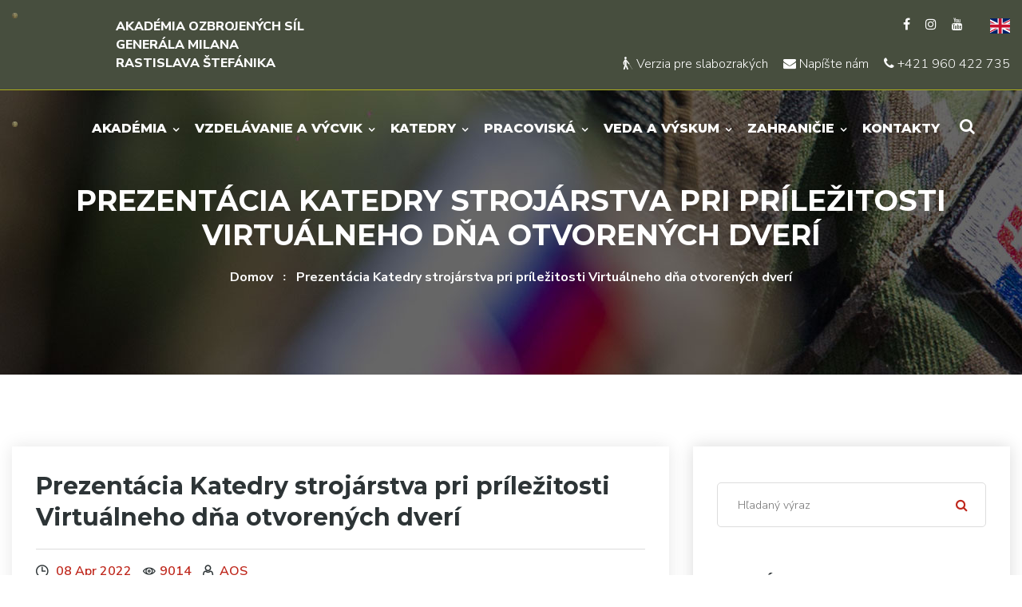

--- FILE ---
content_type: text/html; charset=utf-8
request_url: https://www.aos.sk/clanok/dod-kts
body_size: 13206
content:
<!DOCTYPE html>
<html lang="sk">
<head>
    <meta charset="UTF-8">
    <title>Prezentácia Katedry strojárstva pri príležitosti Virtuálneho dňa otvorených dverí | Akadémia ozbrojených síl generála Milana Rastislava Štefánika</title>

    <meta name="description" content="Akadémia ozbrojených síl v Liptovskom Mikuláši, IBOŠ | www.aos.sk">
    <meta name="keywords" content="Akadémia ozbrojených síl v Liptovskom Mikuláši, Akademik, Aktuality, Štruktúra školy, Akademická knižnica, Prijímacie konanie, priebeh štúdia, priebeh vojenskej služby, Majetok a obstarávanie, IBOŠ, Inštitút bezpečnostných a obranných štúdií, Distribučné a informačné stredisko STO, Simulačné centrum, Zverej^ovanie informácií, Vysoká škola, Štúdium, Akademická rada, Akademický senát, Katedry, Oddelenia">
    <meta name="author" content="faby // Martin Fabian">
    <meta name="robots" content="index, follow">
    <meta name="googlebot" content="index, follow, snippet, archive">

    <!-- Google+ Metadata /-->
    <meta itemprop="name" content="Akadémia ozbrojených síl generála Milana Rastislava Štefánika">
    <meta itemprop="description" content="Akadémia ozbrojených síl v Liptovskom Mikuláši, IBOŠ | www.aos.sk">
    
    <!-- Facebook Metadata /-->
    <meta property="fb:page_id" content="">
    <meta property="og:url" content="https://www.aos.sk/clanok/dod-kts">
    <meta property="og:site_name" content="Akadémia ozbrojených síl generála Milana Rastislava Štefánika">
    <meta property="og:image" content="/data/component_photo/100/256/f0f.jpg">
    <meta property="og:description" content="Prezentácia Katedry strojárstva pri príležitosti Virtuálneho dňa otvorených dverí">
    <meta property="og:title" content="Prezentácia Katedry strojárstva pri príležitosti Virtuálneho dňa otvorených dverí">
    <meta property="og:type" content="website">

    <!-- Responsive and mobile friendly stuff -->
    <meta name="viewport" content="width=device-width, initial-scale=1.0, maximum-scale=1.0, user-scalable=no">
    <meta http-equiv="X-UA-Compatible" content="IE=edge">
    <meta name="HandheldFriendly" content="true">

    <!-- Favicons -->
    <link rel="shortcut icon" href="/assets/favicon/favicon.ico" type="image/x-icon">
    <link rel="icon" href="/assets/favicon/favicon.ico" type="image/x-icon">
    <link rel="apple-touch-icon" sizes="57x57" href="/assets/favicon/apple-icon-57x57.png">
    <link rel="apple-touch-icon" sizes="60x60" href="/assets/favicon/apple-icon-60x60.png">
    <link rel="apple-touch-icon" sizes="72x72" href="/assets/favicon/apple-icon-72x72.png">
    <link rel="apple-touch-icon" sizes="76x76" href="/assets/favicon/apple-icon-76x76.png">
    <link rel="apple-touch-icon" sizes="114x114" href="/assets/favicon/apple-icon-114x114.png">
    <link rel="apple-touch-icon" sizes="120x120" href="/assets/favicon/apple-icon-120x120.png">
    <link rel="apple-touch-icon" sizes="144x144" href="/assets/favicon/apple-icon-144x144.png">
    <link rel="apple-touch-icon" sizes="152x152" href="/assets/favicon/apple-icon-152x152.png">
    <link rel="apple-touch-icon" sizes="180x180" href="/assets/favicon/apple-icon-180x180.png">
    <link rel="icon" type="image/png" sizes="192x192"  href="/assets/favicon/android-icon-192x192.png">
    <link rel="icon" type="image/png" sizes="32x32" href="/assets/favicon/favicon-32x32.png">
    <link rel="icon" type="image/png" sizes="96x96" href="/assets/favicon/favicon-96x96.png">
    <link rel="icon" type="image/png" sizes="16x16" href="/assets/favicon/favicon-16x16.png">
    <link rel="manifest" href="/assets/favicon/manifest.json">
    <meta name="msapplication-TileImage" content="/assets/favicon/ms-icon-144x144.png">
    <link href="https://fonts.googleapis.com/css2?family=Montserrat:wght@300;400;500;600;700;800;900&family=Nunito+Sans:wght@300;600;700;800;900&display=swap" rel="stylesheet">

    <!-- CSS -->
    <link rel="stylesheet" href="/assets/css/bootstrap.css" type="text/css">
    <link rel="stylesheet" href="/assets/css/style.css?v600" type="text/css">
    <link rel="stylesheet" href="/assets/css/responsive.css?v600" type="text/css">
    <link rel="stylesheet" href="/assets/css/cookieconsent.css?v600">
    <!--[if lt IE 9]><script src="/assets/js/html5shiv.js"></script><![endif]-->
    <!--[if lt IE 9]><script src="/assets/js/respond.js"></script><![endif]-->
    
    <script type="text/plain" data-category="analytics">
        window.dataLayer = window.dataLayer || [];
        window.dataLayer.push = function (event) {
            if(event['gtm.element']) {
                event['gtm.element'] = event['gtm.element'].cloneNode(true);
            }
            return Array.prototype.push.apply(this, arguments);
        };

        function gtag() {
            window.dataLayer.push(arguments);
        }

        gtag('js', new Date());
        gtag('config', 'G-SSDV4FZ5S2');

        (function(w,d,s,l,i){w[l]=w[l]||[];w[l].push({'gtm.start':
            new Date().getTime(),event:'gtm.js'});var f=d.getElementsByTagName(s)[0],
            j=d.createElement(s),dl=l!='dataLayer'?'&l='+l:'';j.async=true;j.src=
            'https://www.googletagmanager.com/gtm.js?id='+i+dl;f.parentNode.insertBefore(j,f);
        })(window,document,'script','dataLayer','G-SSDV4FZ5S2');
    </script>

</head>

<body class="hidden-bar-wrapper">
    <div class="page-wrapper">

        <div class="skip-links">
            <a class="sr-only sr-only-focusable" href="#mainContent">Rovno na obsah</a>
            <a class="sr-only sr-only-focusable" href="#navbarSupportedContent">Rovno na menu</a>
        </div>
        
        <!-- Preloader -->
        <div class="preloader"></div>

        <!-- Main Header / Header Style Five -->
        <header class="main-header header-style-five">
            <div class="header-top-four">
                    <div class="auto-container">
                    <div class="clearfix">
                        <div class="top-left clearfix">
                            <div class="logo-box">
                                <div class="name-org">Akadémia ozbrojených síl generála Milana Rastislava Štefánika</div>
                                <div class="logo"><a href="/"><img src="/assets/images/logo.png" alt="Akadémia ozbrojených síl generála Milana Rastislava Štefánika"></a></div>
                            </div>
                        </div>
                        <div class="top-right clearfix">
                            <ul class="social-icons">
                                <li><a title="Facebook" target="_blank" href="https://www.facebook.com/aosgmrs/"><span class="fa fa-facebook-f"></span></a></li>
				<li><a title="Instagram" target="_blank" href="https://www.instagram.com/aosgen.m.r.stefanika/"><span class="fa fa-instagram"></span></a></li>
                                <li><a title="Youtube kanál" target="_blank" href="https://www.youtube.com/channel/UCuH9KDDknfgeoW2nh-AvwKg"><span class="fa fa-youtube"></span></a></li>
                                <li><a href="/en/article/dod-kts" title="English"><img src="/assets/images/en.svg" alt="English"></a></li>
                            </ul>
                            <ul class="social-icons clear">
                                <li>
                                    <a title="Verzia pre slabozrakých" href="/clanok/dod-kts?show_css=0"><span class="icon fa fa-blind"></span> Verzia pre slabozrakých</a>
                                </li>
                                <li><a title="Napíšte nám" href="/napiste-nam"><span class="icon fa fa-envelope"></span> Napíšte nám</a></li>
                                <li><a title="Mobil +421 960 422 735" href="tel:+421960422735"><span class="icon fa fa-phone"></span> +421 960 422 735</a></li>
                            </ul>
                        </div>
                    </div>
                </div>
            </div>


            <!-- Main Box -->
            <div class="main-box">
                <div class="auto-container">
                    <div class="outer-container clearfix">
                        <div class="logo-box">
                            <div class="logo"><a href="/"><img src="/assets/images/logo.png" alt="Akadémia ozbrojených síl generála Milana Rastislava Štefánika"></a></div>
                        </div>
                        <div class="nav-outer clearfix">
                            <div class="mobile-nav-toggler"><span class="icon flaticon-menu-2"></span></div>
                            <!-- Main Menu -->
                            <nav class="main-menu show navbar-expand-md">
                                <div class="navbar-header">
                                    <button class="navbar-toggler" type="button" data-toggle="collapse" data-target="#navbarSupportedContent" aria-controls="navbarSupportedContent" aria-expanded="false" aria-label="Toggle navigation">
                                        <span class="icon-bar"></span>
                                        <span class="icon-bar"></span>
                                        <span class="icon-bar"></span>
                                    </button>
                                </div>
                                <div class="navbar-collapse collapse clearfix" id="navbarSupportedContent">
                                    <ul class="navigation clearfix">
                                        <li class="menu-item dropdown menu_15">
                                            <a href="/menu-kategoria/akademia" title="Akadémia" class="menu-link dropdown menu_15">Akadémia</a>
                                                <ul class="dropdown">
                                        <li class="menu-item dropdown menu_22">
                                            <a href="/menu-kategoria/o-akademii" title="O akadémii" class="menu-link dropdown menu_22">O akadémii</a>
                                                <ul class="dropdown">
                                        <li class="menu-item menu_23">
                                            <a href="/clanok/historia-a-sucasnost" title="História a súčasnosť" class="menu-link menu_23">História a súčasnosť</a>
                                        </li>
                                        <li class="menu-item menu_24">
                                            <a href="/clanok/poslanie-a-ambicia" title="Poslanie a ambícia" class="menu-link menu_24">Poslanie a ambícia</a>
                                        </li>
                                        <li class="menu-item menu_25">
                                            <a href="/clanok/akademicke-insignie" title="Akademické insígnie" class="menu-link menu_25">Akademické insígnie</a>
                                        </li>
                                        <li class="menu-item menu_26">
                                            <a href="/clanok/symboly-akademie" title="Symboly akadémie" class="menu-link menu_26">Symboly akadémie</a>
                                        </li>
                                        <li class="menu-item menu_27 last">
                                            <a href="/clanok/akademicke-slobody-a-akademicke-prava" title="Akademické slobody a akademické práva" class="menu-link menu_27 last">Akademické slobody a akademické práva</a>
                                        </li>
                                                </ul>
                                        </li>
                                        <li class="menu-item menu_236">
                                            <a href="/clanok/vedenie" title="Vedenie" class="menu-link menu_236">Vedenie</a>
                                        </li>
                                        <li class="menu-item dropdown menu_28">
                                            <a href="/menu-kategoria/struktura-akademie" title="Štruktúra akadémie" class="menu-link dropdown menu_28">Štruktúra akadémie</a>
                                                <ul class="dropdown">
                                        <li class="menu-item menu_31">
                                            <a href="/clanok/rektor" title="Rektor" class="menu-link menu_31">Rektor</a>
                                        </li>
                                        <li class="menu-item menu_32">
                                            <a href="/clanok/rektorat" title="Rektorát" class="menu-link menu_32">Rektorát</a>
                                        </li>
                                        <li class="menu-item menu_33">
                                            <a href="/clanok/prorektor-pre-vedu" title="Prorektor pre vedu" class="menu-link menu_33">Prorektor pre vedu</a>
                                        </li>
                                        <li class="menu-item menu_34">
                                            <a href="/clanok/prorektor-pre-vzdelavanie" title="Prorektor pre vzdelávanie" class="menu-link menu_34">Prorektor pre vzdelávanie</a>
                                        </li>
                                        <li class="menu-item menu_35">
                                            <a href="/clanok/prorektor-pre-kvalitu-a-rozvoj" title="Prorektor pre kvalitu a rozvoj" class="menu-link menu_35">Prorektor pre kvalitu a rozvoj</a>
                                        </li>
                                        <li class="menu-item menu_36">
                                            <a href="/clanok/prorektor-pre-vojenske-veci" title="Prorektor pre vojenské veci" class="menu-link menu_36">Prorektor pre vojenské veci</a>
                                        </li>
                                        <li class="menu-item menu_37 last">
                                            <a href="/clanok/kvestura" title="Kvestúra" class="menu-link menu_37 last">Kvestúra</a>
                                        </li>
                                                </ul>
                                        </li>
                                        <li class="menu-item dropdown menu_237">
                                            <a href="/menu-kategoria/akademicka-samosprava" title="Akademická samospráva" class="menu-link dropdown menu_237">Akademická samospráva</a>
                                                <ul class="dropdown">
                                        <li class="menu-item menu_238">
                                            <a href="/clanok/vedecka-rada" title="Vedecká rada" class="menu-link menu_238">Vedecká rada</a>
                                        </li>
                                        <li class="menu-item menu_239">
                                            <a href="/clanok/akademicky-senat" title="Akademický senát" class="menu-link menu_239">Akademický senát</a>
                                        </li>
                                        <li class="menu-item menu_279 last">
                                            <a href="/clanok/disciplinarna-komisia-pre-studentov" title="Disciplinárna komisia pre študentov" class="menu-link menu_279 last">Disciplinárna komisia pre študentov</a>
                                        </li>
                                                </ul>
                                        </li>
                                        <li class="menu-item dropdown menu_147">
                                            <a href="/menu-kategoria/vnutorny-system-zabezpecovania-kvality" title="Vnútorný systém zabezpečovania kvality" class="menu-link dropdown menu_147">Vnútorný systém zabezpečovania kvality</a>
                                                <ul class="dropdown">
                                        <li class="menu-item menu_148">
                                            <a href="/clanok/zakladne-dokumenty" title="Základné dokumenty" class="menu-link menu_148">Základné dokumenty</a>
                                        </li>
                                        <li class="menu-item menu_151">
                                            <a href="/clanok/zabezpecovanie-kvality" title="Zabezpečovanie kvality" class="menu-link menu_151">Zabezpečovanie kvality</a>
                                        </li>
                                        <li class="menu-item menu_152 last">
                                            <a href="/clanok/legislativa-sr" title="Legislatíva SR" class="menu-link menu_152 last">Legislatíva SR</a>
                                        </li>
                                                </ul>
                                        </li>
                                        <li class="menu-item dropdown menu_45">
                                            <a href="/menu-kategoria/vnutorne-predpisy-a-dokumenty" title="Vnútorné predpisy a dokumenty" class="menu-link dropdown menu_45">Vnútorné predpisy a dokumenty</a>
                                                <ul class="dropdown">
                                        <li class="menu-item menu_54">
                                            <a href="/clanok/vnutorne-predpisy" title="Vnútorné predpisy" class="menu-link menu_54">Vnútorné predpisy</a>
                                        </li>
                                        <li class="menu-item menu_282">
                                            <a href="/clanok/kolektivna-zmluva" title="Kolektívna zmluva" class="menu-link menu_282">Kolektívna zmluva</a>
                                        </li>
                                        <li class="menu-item menu_57">
                                            <a href="/clanok/vyrocne-spravy-o-cinnosti" title="Výročné správy o činnosti" class="menu-link menu_57">Výročné správy o činnosti</a>
                                        </li>
                                        <li class="menu-item menu_58">
                                            <a href="/clanok/vyrocne-spravy-o-hospodareni" title="Výročné správy o hospodárení" class="menu-link menu_58">Výročné správy o hospodárení</a>
                                        </li>
                                        <li class="menu-item menu_197">
                                            <a href="/clanok/verejny-odpocet" title="Verejný odpočet" class="menu-link menu_197">Verejný odpočet</a>
                                        </li>
                                        <li class="menu-item menu_272 last">
                                            <a href="/clanok/dlhodoby-zamer" title="Dlhodobý zámer" class="menu-link menu_272 last">Dlhodobý zámer</a>
                                        </li>
                                                </ul>
                                        </li>
                                        <li class="menu-item dropdown menu_208">
                                            <a href="/menu-kategoria/verejne-obstaravanie" title="Verejné obstarávanie" class="menu-link dropdown menu_208">Verejné obstarávanie</a>
                                                <ul class="dropdown">
                                        <li class="menu-item menu_209">
                                            <a href="https://www.uvo.gov.sk/profily/-/profil/pdetail/9012" title="Profil obstarávateľa" class="menu-link menu_209" target="_blank">Profil obstarávateľa</a>
                                        </li>
                                        <li class="menu-item menu_222">
                                            <a href="https://portal.eks.sk/SpravaObjednavatelov/VerejnyProfilObjednavatela/DetailZmluvneVztahy/3359" title="Zákazky aktívne cez elektronickú platformu EKS" class="menu-link menu_222" target="_blank">Zákazky aktívne cez elektronickú platformu EKS</a>
                                        </li>
                                        <li class="menu-item menu_223">
                                            <a href="https://www.ezakazky.sk/aos/" title="Zákazky  aktívne cez elektronickú platformu ezakazky" class="menu-link menu_223" target="_blank">Zákazky  aktívne cez elektronickú platformu ezakazky</a>
                                        </li>
                                        <li class="menu-item menu_242 last">
                                            <a href="/clanok/archiv-zakaziek-s-nizkou-hodnotou" title="Archív zákaziek s nízkou hodnotou" class="menu-link menu_242 last">Archív zákaziek s nízkou hodnotou</a>
                                        </li>
                                                </ul>
                                        </li>
                                        <li class="menu-item menu_268">
                                            <a href="/clanok/slobodny-pristup-k-informaciam" title="Slobodný prístup k informáciám" class="menu-link menu_268">Slobodný prístup k informáciám</a>
                                        </li>
                                        <li class="menu-item dropdown menu_48">
                                            <a href="/menu-kategoria/pracovne-miesta" title="Pracovné miesta" class="menu-link dropdown menu_48">Pracovné miesta</a>
                                                <ul class="dropdown">
                                        <li class="menu-item menu_104">
                                            <a href="/kategoria/pracovne-miesta" title="Pracovné ponuky" class="menu-link menu_104">Pracovné ponuky</a>
                                        </li>
                                        <li class="menu-item menu_67 last">
                                            <a href="/clanok/vysledky-vyberovych-konani" title="Výsledky výberových konaní" class="menu-link menu_67 last">Výsledky výberových konaní</a>
                                        </li>
                                                </ul>
                                        </li>
                                        <li class="menu-item menu_205 last">
                                            <a href="/clanok/casopisy" title="Časopisy" class="menu-link menu_205 last">Časopisy</a>
                                        </li>
                                                </ul>
                                        </li>
                                        <li class="menu-item dropdown menu_16">
                                            <a href="/menu-kategoria/vzdelavanie-a-vycvik" title="Vzdelávanie a výcvik" class="menu-link dropdown menu_16">Vzdelávanie a výcvik</a>
                                                <ul class="dropdown">
                                        <li class="menu-item dropdown menu_162">
                                            <a href="/menu-kategoria/vysokoskolske-vzdelavanie" title="Vysokoškolské vzdelávanie" class="menu-link dropdown menu_162">Vysokoškolské vzdelávanie</a>
                                                <ul class="dropdown">
                                        <li class="menu-item menu_201">
                                            <a href="/clanok/prijimacie-konanie" title="Prijímacie konanie" class="menu-link menu_201">Prijímacie konanie</a>
                                        </li>
                                        <li class="menu-item menu_163">
                                            <a href="/clanok/studijne-programy" title="Študijné programy" class="menu-link menu_163">Študijné programy</a>
                                        </li>
                                        <li class="menu-item menu_304">
                                            <a href="/clanok/akademicky-rok-2025-2026" title="Akademický rok 2025/2026" class="menu-link menu_304">Akademický rok 2025/2026</a>
                                        </li>
                                        <li class="menu-item menu_183">
                                            <a href="/clanok/dokumenty-a-smernice" title="Dokumenty a smernice" class="menu-link menu_183">Dokumenty a smernice</a>
                                        </li>
                                        <li class="menu-item menu_199">
                                            <a href="/clanok/evidencia-zaverecnych-prac" title="Evidencia záverečných prác" class="menu-link menu_199">Evidencia záverečných prác</a>
                                        </li>
                                        <li class="menu-item menu_207 last">
                                            <a href="/clanok/kontakty-pre-uchadzacov" title="Kontakty pre uchádzačov" class="menu-link menu_207 last">Kontakty pre uchádzačov</a>
                                        </li>
                                                </ul>
                                        </li>
                                        <li class="menu-item menu_167">
                                            <a href="/clanok/vojensky-program" title="Vojenský program" class="menu-link menu_167">Vojenský program</a>
                                        </li>
                                        <li class="menu-item menu_300">
                                            <a href="/katedry/centrum-vzdelavania" title="Centrum vzdelávania" class="menu-link menu_300">Centrum vzdelávania</a>
                                        </li>
                                        <li class="menu-item menu_165">
                                            <a href="/clanok/mais" title="MAIS" class="menu-link menu_165">MAIS</a>
                                        </li>
                                        <li class="menu-item menu_303 last">
                                            <a href="/katedry/erasmus" title="Erasmus +" class="menu-link menu_303 last">Erasmus +</a>
                                        </li>
                                                </ul>
                                        </li>
                                        <li class="menu-item dropdown menu_17">
                                            <a href="/menu-kategoria/katedry" title="Katedry" class="menu-link dropdown menu_17">Katedry</a>
                                                <ul class="dropdown">
                                        <li class="menu-item menu_135">
                                            <a href="https://kti.aos.sk/" title="Katedra informatiky" class="menu-link menu_135" target="_blank">Katedra informatiky</a>
                                        </li>
                                        <li class="menu-item menu_293">
                                            <a href="/katedry/katedra-strojarstva" title="Katedra strojárstva" class="menu-link menu_293">Katedra strojárstva</a>
                                        </li>
                                        <li class="menu-item menu_294">
                                            <a href="/katedry/katedra-elektroniky" title="Katedra elektroniky" class="menu-link menu_294">Katedra elektroniky</a>
                                        </li>
                                        <li class="menu-item menu_292">
                                            <a href="/katedry/katedra-logistickeho-zabezpecenia" title="Katedra logistického zabezpečenia" class="menu-link menu_292">Katedra logistického zabezpečenia</a>
                                        </li>
                                        <li class="menu-item menu_295">
                                            <a href="/katedry/katedra-spolocenskych-vied-a-jazykov" title="Katedra spoločenských vied a jazykov" class="menu-link menu_295">Katedra spoločenských vied a jazykov</a>
                                        </li>
                                        <li class="menu-item menu_296">
                                            <a href="/katedry/katedra-telesnej-vychovy-a-sportu" title="Katedra telesnej výchovy a športu" class="menu-link menu_296">Katedra telesnej výchovy a športu</a>
                                        </li>
                                        <li class="menu-item menu_288">
                                            <a href="/katedry/katedra-bezpecnosti-a-obrany" title="Katedra bezpečnosti a obrany" class="menu-link menu_288">Katedra bezpečnosti a obrany</a>
                                        </li>
                                        <li class="menu-item menu_291 last">
                                            <a href="/katedry/katedra-vojenskej-taktiky-a-operacneho-umenia" title="Katedra vojenskej taktiky a operačného umenia" class="menu-link menu_291 last">Katedra vojenskej taktiky a operačného umenia</a>
                                        </li>
                                                </ul>
                                        </li>
                                        <li class="menu-item dropdown menu_18">
                                            <a href="/menu-kategoria/pracoviska" title="Pracoviská" class="menu-link dropdown menu_18">Pracoviská</a>
                                                <ul class="dropdown">
                                        <li class="menu-item menu_298">
                                            <a href="/katedry/centrum-vzdelavania" title="Centrum vzdelávania" class="menu-link menu_298">Centrum vzdelávania</a>
                                        </li>
                                        <li class="menu-item menu_297">
                                            <a href="/katedry/simulacne-centrum" title="Simulačné centrum" class="menu-link menu_297">Simulačné centrum</a>
                                        </li>
                                        <li class="menu-item menu_76">
                                            <a href="https://weblm.aos.sk/ak" title="Akademická knižnica" class="menu-link menu_76">Akademická knižnica</a>
                                        </li>
                                        <li class="menu-item menu_301">
                                            <a href="/katedry/vojenska-farnost" title="Vojenská farnosť" class="menu-link menu_301">Vojenská farnosť</a>
                                        </li>
                                        <li class="menu-item menu_302">
                                            <a href="/katedry/duchovna-sluzba" title="Duchovná služba - Ekumenická pastoračná služba" class="menu-link menu_302">Duchovná služba - Ekumenická pastoračná služba</a>
                                        </li>
                                        <li class="menu-item menu_78">
                                            <a href="https://spelm.sk" title="Školiace pracovisko elektrotechnikov" class="menu-link menu_78" target="_blank">Školiace pracovisko elektrotechnikov</a>
                                        </li>
                                        <li class="menu-item menu_80">
                                            <a href="/clanok/distribucne-centrum-nato-a-sto" title="Distribučné centrum NATO a STO" class="menu-link menu_80">Distribučné centrum NATO a STO</a>
                                        </li>
                                        <li class="menu-item menu_79 last">
                                            <a href="/clanok/distribucne-a-informacne-stredisko-sto" title="Distribučné a informačné stredisko STO" class="menu-link menu_79 last">Distribučné a informačné stredisko STO</a>
                                        </li>
                                                </ul>
                                        </li>
                                        <li class="menu-item dropdown menu_19">
                                            <a href="/menu-kategoria/veda-a-vyskum" title="Veda a výskum" class="menu-link dropdown menu_19">Veda a výskum</a>
                                                <ul class="dropdown">
                                        <li class="menu-item menu_87">
                                            <a href="/clanok/veda-a-vyskum-na-aos" title="Veda a výskum na AOS" class="menu-link menu_87">Veda a výskum na AOS</a>
                                        </li>
                                        <li class="menu-item dropdown menu_313">
                                            <a href="/menu-kategoria/studentska-vedecka-odborna-cinnost" title="Študentská vedecká odborná činnosť" class="menu-link dropdown menu_313">Študentská vedecká odborná činnosť</a>
                                                <ul class="dropdown">
                                        <li class="menu-item menu_318">
                                            <a href="/clanok/prihovor" title="Príhovor" class="menu-link menu_318">Príhovor</a>
                                        </li>
                                        <li class="menu-item menu_315">
                                            <a href="/katedry/svk" title="Študentská vedecká konferencia" class="menu-link menu_315">Študentská vedecká konferencia</a>
                                        </li>
                                        <li class="menu-item menu_317">
                                            <a href="/clanok/benefity-studentskej-vedeckej-odbornej-cinnosti" title="Benefity Študentskej vedeckej odbornej činnosti" class="menu-link menu_317">Benefity Študentskej vedeckej odbornej činnosti</a>
                                        </li>
                                        <li class="menu-item menu_316 last">
                                            <a href="/clanok/archiv-svk" title="Archív ŠVK" class="menu-link menu_316 last">Archív ŠVK</a>
                                        </li>
                                                </ul>
                                        </li>
                                        <li class="menu-item menu_311">
                                            <a href="/clanok/priemyselne-vlastnictvo" title="Priemyselné vlastníctvo" class="menu-link menu_311">Priemyselné vlastníctvo</a>
                                        </li>
                                        <li class="menu-item dropdown menu_191">
                                            <a href="/menu-kategoria/habilitacne-konania-a-inauguracne-konania" title="Habilitačné konania a Inauguračné konania" class="menu-link dropdown menu_191">Habilitačné konania a Inauguračné konania</a>
                                                <ul class="dropdown">
                                        <li class="menu-item menu_195">
                                            <a href="/clanok/inauguracne-konania" title="Inauguračné konania" class="menu-link menu_195">Inauguračné konania</a>
                                        </li>
                                        <li class="menu-item menu_196">
                                            <a href="/clanok/habilitacne-konania" title="Habilitačné konania" class="menu-link menu_196">Habilitačné konania</a>
                                        </li>
                                        <li class="menu-item menu_192">
                                            <a href="/clanok/udelene-akreditacie-zrusene-11-4-2024" title="Udelené akreditácie - zrušené 11. 4. 2024" class="menu-link menu_192">Udelené akreditácie - zrušené 11. 4. 2024</a>
                                        </li>
                                        <li class="menu-item menu_193">
                                            <a href="/clanok/pravna-a-interna-uprava" title="Právna a interná úprava" class="menu-link menu_193">Právna a interná úprava</a>
                                        </li>
                                        <li class="menu-item menu_194">
                                            <a href="/clanok/kriteria-na-vyhodnotenie-splnenia-podmienok" title="Kritériá na vyhodnotenie splnenia podmienok" class="menu-link menu_194">Kritériá na vyhodnotenie splnenia podmienok</a>
                                        </li>
                                        <li class="menu-item menu_276 last">
                                            <a href="/clanok/opisy-odborov-hkaik" title="Opisy odborov HKaIK" class="menu-link menu_276 last">Opisy odborov HKaIK</a>
                                        </li>
                                                </ul>
                                        </li>
                                        <li class="menu-item menu_99">
                                            <a href="/clanok/udelene-cestne-tituly" title="Udelené čestné tituly" class="menu-link menu_99">Udelené čestné tituly</a>
                                        </li>
                                        <li class="menu-item dropdown menu_251">
                                            <a href="/menu-kategoria/projekty-financovane-eu" title="Projekty financované EÚ" class="menu-link dropdown menu_251">Projekty financované EÚ</a>
                                                <ul class="dropdown">
                                        <li class="menu-item menu_252">
                                            <a href="/clanok/operacny-program-kvalita-zivotneho-prostredia" title="Operačný program Kvalita životného prostredia" class="menu-link menu_252">Operačný program Kvalita životného prostredia</a>
                                        </li>
                                        <li class="menu-item menu_253">
                                            <a href="/clanok/operacny-program-vyskum-a-vyvoj" title="Operačný program Výskum a vývoj" class="menu-link menu_253">Operačný program Výskum a vývoj</a>
                                        </li>
                                        <li class="menu-item menu_254">
                                            <a href="/clanok/operacny-program-vzdelavanie" title="Operačný program Vzdelávanie" class="menu-link menu_254">Operačný program Vzdelávanie</a>
                                        </li>
                                        <li class="menu-item menu_312">
                                            <a href="/katedry/erasmus" title="Erasmus +" class="menu-link menu_312">Erasmus +</a>
                                        </li>
                                        <li class="menu-item menu_309">
                                            <a href="/clanok/projekty-eda" title="Projekty EDA" class="menu-link menu_309">Projekty EDA</a>
                                        </li>
                                        <li class="menu-item menu_264">
                                            <a href="/clanok/projekt-7-ramcoveho-programu-eu" title="Projekt 7. rámcového programu EÚ" class="menu-link menu_264">Projekt 7. rámcového programu EÚ</a>
                                        </li>
                                        <li class="menu-item menu_306 last">
                                            <a href="/clanok/projekt-hybrid-warfare-v-ramci-erasmus" title="Projekt Hybrid Warfare v rámci Erasmus+" class="menu-link menu_306 last">Projekt Hybrid Warfare v rámci Erasmus+</a>
                                        </li>
                                                </ul>
                                        </li>
                                        <li class="menu-item menu_319">
                                            <a href="/clanok/projekty-pod-gesciou-nato" title="Projekty pod gesciou NATO" class="menu-link menu_319">Projekty pod gesciou NATO</a>
                                        </li>
                                        <li class="menu-item menu_310">
                                            <a href="/clanok/narodne-projekty" title="Národné projekty" class="menu-link menu_310">Národné projekty</a>
                                        </li>
                                        <li class="menu-item menu_90">
                                            <a href="https://crepc.tritius.sk/" title="Publikačná činnosť" class="menu-link menu_90" target="_blank">Publikačná činnosť</a>
                                        </li>
                                        <li class="menu-item menu_320 last">
                                            <a href="/clanok/popularizacia-vedy" title="Popularizácia VEDY" class="menu-link menu_320 last">Popularizácia VEDY</a>
                                        </li>
                                                </ul>
                                        </li>
                                        <li class="menu-item dropdown menu_240">
                                            <a href="/menu-kategoria/zahranicie" title="Zahraničie" class="menu-link dropdown menu_240">Zahraničie</a>
                                                <ul class="dropdown">
                                        <li class="menu-item menu_305">
                                            <a href="/katedry/erasmus" title="Program Erasmus+" class="menu-link menu_305">Program Erasmus+</a>
                                        </li>
                                        <li class="menu-item menu_290">
                                            <a href="/katedry/medzinarodne-kurzy" title="Medzinárodné kurzy" class="menu-link menu_290">Medzinárodné kurzy</a>
                                        </li>
                                        <li class="menu-item menu_245">
                                            <a href="/clanok/medzinarodne-konferencie-a-seminare" title="Medzinárodné konferencie a semináre" class="menu-link menu_245">Medzinárodné konferencie a semináre</a>
                                        </li>
                                        <li class="menu-item menu_246">
                                            <a href="/clanok/allrounder" title="ALLROUNDER" class="menu-link menu_246">ALLROUNDER</a>
                                        </li>
                                        <li class="menu-item menu_308">
                                            <a href="/katedry/medzinarodne-aktivity-emilyo" title="EMILYO" class="menu-link menu_308">EMILYO</a>
                                        </li>
                                        <li class="menu-item menu_249">
                                            <a href="/clanok/partnerske-institucie" title="Partnerské inštitúcie" class="menu-link menu_249">Partnerské inštitúcie</a>
                                        </li>
                                        <li class="menu-item menu_250 last">
                                            <a href="/clanok/kontakt" title="Kontakt" class="menu-link menu_250 last">Kontakt</a>
                                        </li>
                                                </ul>
                                        </li>
                                        <li class="menu-item menu_6 last">
                                            <a href="/clanok/kontakty" title="Kontakty" class="menu-link menu_6 last">Kontakty</a>
                                        </li>
                                    </ul>
                                </div>
                            </nav><!-- Main Menu End-->
                            <div class="outer-box clearfix">
                                <div class="search-box-outer">
                                    <div class="dropdown">
                                        <div class="search-box-btn"><a href="#" title="Vyhľadávanie"><span class="fa fa-search"></span></a></div>
                                    </div>
                                </div>
                            </div>
                        </div><!--Nav Outer End-->
                    </div>    
                </div>
            </div>

            <!-- Mobile Menu  -->
            <div class="mobile-menu">
                <div class="menu-backdrop"></div>
                <div class="close-btn"><span class="icon flaticon-multiply"></span></div>
                <nav class="menu-box">
                    <div class="nav-logo">
                        <a href="/"><img src="/assets/images/logo-small.png" alt="Akadémia ozbrojených síl generála Milana Rastislava Štefánika"></a>                    
                    </div>
                    <div class="menu-outer"></div>
                    <ul class="social-icons">
                        <li><a title="Facebook" target="_blank" href="https://www.facebook.com/aosgmrs/"><span class="fa fa-facebook-f"></span></a></li>
			<li><a title="Instagram" target="_blank" href="https://www.instagram.com/aosgen.m.r.stefanika/"><span class="fa fa-instagram"></span></a></li>
                        <li><a title="Youtube kanál" target="_blank" href="https://www.youtube.com/channel/UCuH9KDDknfgeoW2nh-AvwKg"><span class="fa fa-youtube"></span></a></li>
                        <li><a href="/en/article/dod-kts" title="English"><img src="/assets/images/en.svg" alt="English"></a></li>
                    </ul>
                </nav>
            </div><!-- End Mobile Menu -->

        </header>
        <!-- End Main Header -->


    <!--Page Title-->
    <section class="page-title">
        <div class="pattern-layer-one" style="background-image: url(\/assets\/images\/page-title\.jpg)"></div>
        <div class="auto-container">
            <h2>Prezentácia Katedry strojárstva pri príležitosti Virtuálneho dňa otvorených dverí</h2>
            <ul class="page-breadcrumb">
                <li><a href="/">Domov</a></li>
                <li>Prezentácia Katedry strojárstva pri príležitosti Virtuálneho dňa otvorených dverí</li>
            </ul>
        </div>
    </section>
    <!--End Page Title-->

    <!-- Sidebar Page Container -->
    <div class="sidebar-page-container">
        <div class="auto-container">
            <div class="row clearfix">
                <!-- Content Side -->
                <div class="content-side col-lg-8 col-md-12 col-sm-12">
                    <div class="news-detail">
                        <div class="inner-box">
                            <div class="upper-box">
                                <h3>Prezentácia Katedry strojárstva pri príležitosti Virtuálneho dňa otvorených dverí</h3>
                                <ul class="post-meta">
                                    <li><span class="icon flaticon-clock"></span> 08 Apr 2022</li>
                                    <li><span class="icon flaticon-eye"></span>9014</li>
                                    <li><span class="icon flaticon-user"></span>AOS</li>
                                </ul>
                            </div>

                            
                            <div id="mainContent" class="lower-content">
                                <div class="content-detail">
                                <p>Katedra zabezpečuje vysokoškolské vzdelávanie v&nbsp;bakalárskom, inžinierskom a&nbsp;doktorandskom študijnom programe „Zbraňové systémy, zbrane a&nbsp;ich časti“.</p>

<p>Rieši výskumné projekty aplikovaného výskumu v&nbsp;prospech Ministerstva obrany a&nbsp;OS&nbsp;SR, vrátane projektov v&nbsp;rámci panelov NATO/STO, Grantovej agentúry výskumu a&nbsp;vývoja SR.</p>

<p>Hlavné oblasti výskumu katedry sú:</p>

<ul>
	<li>
	<p>Výskum simulačných metód pri diagnostike a&nbsp;modernizácii vojenskej techniky zavedenej v&nbsp;OS&nbsp;SR;</p>
	</li>
	<li>
	<p>Aplikácia inteligentných materiálov a&nbsp;nových technológií v&nbsp;špeciálnej technike;</p>
	</li>
	<li>
	<p>Analýza vibračného a&nbsp;hlukového zaťaženia bojovej techniky a&nbsp;hodnotenie vlastností špeciálnych materiálov;</p>
	</li>
	<li>
	<p>Výskum možností zvyšovania ochrany pancierovaných objektov proti účinku dynamického nárazu a&nbsp;výbuchu;</p>
	</li>
	<li>
	<p>Analýza možností zníženia signifikantných príznakov vojenskej techniky a&nbsp;výzbroje v&nbsp;IČ oblasti spektra;</p>
	</li>
	<li>
	<p>Tribodiagnostika olejov a&nbsp;mazív.</p>
	</li>
</ul>

<p style="text-align: center;"><iframe frameborder="0" height="322" src="https://view.officeapps.live.com/op/embed.aspx?src=archiv.aos.sk/aktuality21/DOD2021/docs/BVP.pptx" width="400"></iframe>&nbsp;&nbsp;&nbsp;&nbsp;

<video controls="controls" width="180"><source src="https://weblm.aos.sk/www/data/uploads/files/DOD/kts-dod.mp4" type="video/mp4" /> Váš prehliadač nepodporuje prehrávanie tohto videa<br />
&nbsp;<br />
<a href="/clanok/virtualny-den-otvorenych-dveri">späť</a></video>
</p>

<p style="text-align: center;">
<video controls="controls" width="400"><source src="https://weblm.aos.sk/www/data/uploads/files/DOD/kts-dod-2.mp4" type="video/mp4" /> Váš prehliadač nepodporuje prehrávanie tohto videa<br />
&nbsp;<br />
<a href="/clanok/virtualny-den-otvorenych-dveri">späť</a></video>
</p>

                                </div>
                                


                                                                
                                
                                
                                
                                <div class="post-share-options">
                                    <div class="post-share-inner clearfix">
                                        <ul class="social-box pull-right">
                                            <li class="share">zdieľať:</li>
                                            <li><a title="Facebook" href="https://www.facebook.com/sharer.php?u=https://www.aos.sk/clanok/dod-kts" target="_blank"><span class="fa fa-facebook-f"></span></a></li>
                                            <li><a title="Twitter" href="https://twitter.com/intent/tweet?text=DOD+KTS&amp;url=https://www.aos.sk/clanok/dod-kts" target="_blank"><span class="fa fa-twitter"></span></a></li>
                                            <li><a title="Pinterest" href="https://pinterest.com/pin/create/button/?url=https://www.aos.sk/clanok/dod-kts&amp;description=DOD+KTS" target="_blank"><span class="fa fa-pinterest-p"></span></a></li> 
                                        </ul>
                                    </div>
                                </div>
                            </div>
                        </div>
                    </div>
                </div>

                <!-- Sidebar Side -->
                <div class="sidebar-side left-sidebar col-lg-4 col-md-12 col-sm-12">
                    <aside class="sidebar sticky-top">
                        <div class="sidebar-inner">
                            <!-- Search -->
                            <div class="sidebar-widget search-box">
                                <form action="/clanok/dod-kts" method="post" id="frm-search-form">
                                    <div class="form-group">
                                        <input type="text" name="text" placeholder="Hľadaný výraz" id="frm-search-form-text" autocomplete="off" aria-label="Search">
                                        <button name="sidebar-search" type="submit" title="Hľadať"><span class="icon fa fa-search"></span></button>
                                    </div>
                                <input type="hidden" name="_do" value="search-form-submit"></form>

                            </div>
                            
                            <!-- Categories post-->
                            <div class="sidebar-widget categories-widget">
                                <div class="sidebar-title">
                                    <h5 class="text-uppercase">Archív</h5>
                                </div>
                                <div class="widget-content">
                                    <ul class="blog-cat">
                                        <li><a title="2026" href="/kategoria/aktuality/2026">2026 <span>( 3 )</span></a></li>
                                        <li><a title="2025" href="/kategoria/aktuality/2025">2025 <span>( 184 )</span></a></li>
                                        <li><a title="2024" href="/kategoria/aktuality/2024">2024 <span>( 169 )</span></a></li>
                                        <li><a title="2023" href="/kategoria/aktuality/2023">2023 <span>( 147 )</span></a></li>
                                        <li><a title="2022" href="/kategoria/aktuality/2022">2022 <span>( 143 )</span></a></li>
                                        <li><a title="2021" href="/kategoria/aktuality/2021">2021 <span>( 18 )</span></a></li>
                                        <li><a title="2018" href="/kategoria/aktuality/2018">2018 <span>( 3 )</span></a></li>
                                    </ul>
                                </div>
                            </div>
                            
                            <div class="sidebar-widget popular-posts">
                                <div class="sidebar-title">
                                    <h5>Posledné publikované</h5>
                                </div>
                                <div class="widget-content">
                                    <article class="post">
                                        <figure class="post-thumb">
                                            <img src="/data/component_photo/100/2046/f25523fpi.jpg" alt="AOS pokračuje v spolupráci s ISG a Národnou gardou Indiana">
                                            <a title="AOS pokračuje v spolupráci s ISG a Národnou gardou Indiana" href="/clanok/aos-pokracuje-v-spolupraci-s-isg-a-narodnou-gardou-indiana" class="overlay-box"><span class="icon fa fa-link"></span></a>
                                        </figure>
                                            <div class="text"><a title="AOS pokračuje v spolupráci s ISG a Národnou gardou Indiana" href="/clanok/aos-pokracuje-v-spolupraci-s-isg-a-narodnou-gardou-indiana">AOS pokračuje v spolupráci s ISG a Národnou…</a></div>
                                        <div class="post-info">Jan 21, 2026</div>
                                    </article>
                                    <article class="post">
                                        <figure class="post-thumb">
                                            <img src="/data/component_photo/100/2044/f25518fpi.jpg" alt="Spomienkové podujatie na vojenskom cintoríne Háj-Nicovô">
                                            <a title="Spomienkové podujatie na vojenskom cintoríne Háj-Nicovô" href="/clanok/spomienkove-podujatie-na-vojenskom-cintorine-haj-nicovo" class="overlay-box"><span class="icon fa fa-link"></span></a>
                                        </figure>
                                            <div class="text"><a title="Spomienkové podujatie na vojenskom cintoríne Háj-Nicovô" href="/clanok/spomienkove-podujatie-na-vojenskom-cintorine-haj-nicovo">Spomienkové podujatie na vojenskom cintoríne Háj…</a></div>
                                        <div class="post-info">Jan 19, 2026</div>
                                    </article>
                                    <article class="post">
                                        <figure class="post-thumb">
                                            <img src="/data/component_photo/100/2041/f25491fpi.jpg" alt="Slávnostný nástup pripomenul 33 rokov samostatnej Slovenskej republiky">
                                            <a title="Slávnostný nástup pripomenul 33 rokov samostatnej Slovenskej republiky" href="/clanok/slavnostny-nastup-pripomenul-33-rokov-samostatnej-slovenskej-republiky" class="overlay-box"><span class="icon fa fa-link"></span></a>
                                        </figure>
                                            <div class="text"><a title="Slávnostný nástup pripomenul 33 rokov samostatnej Slovenskej republiky" href="/clanok/slavnostny-nastup-pripomenul-33-rokov-samostatnej-slovenskej-republiky">Slávnostný nástup pripomenul 33 rokov samostatnej…</a></div>
                                        <div class="post-info">Jan 13, 2026</div>
                                    </article>
                                </div>
                            </div>

                            <!-- Photo / video -->
                            <div class="sidebar-widget popular-posts">
                                <div class="widget-content">
                                    <div class="feature-block-two col-md-12">
                                        <div class="inner-box wow fadeInRight" data-wow-delay="0ms" data-wow-duration="1500ms" style="background-image: url(/assets/images/index-magazine.jpg)">
                                            <a title="Časopisy" href="/clanok/casopisy">
                                                <h4 class="text-uppercase">Časopisy</h4>
                                                <div class="text">aktuálne číslo, ako aj archív časopisov v elektronickej podobe...</div>
                                            </a>
                                        </div>
                                    </div>
                                    <div class="feature-block-two col-md-12">
                                        <div class="inner-box wow fadeInLeft" data-wow-delay="0ms" data-wow-duration="1500ms" style="background-image: url(/assets/images/index-gallery.jpg)">
                                            <a title="Fotogaléria" href="/fotogaleria">
                                                <h4 class="text-uppercase">Fotogaléria</h4>
                                                <div class="text">akcie, podujatia, ale aj bežný život u nás v akadémii...</div>
                                            </a>
                                        </div>
                                    </div>
                                    <div class="feature-block-two col-md-12">
                                        <div class="inner-box wow fadeInRight" data-wow-delay="0ms" data-wow-duration="1500ms" style="background-image: url(/assets/images/index-movie.jpg)">
                                            <a title="Videogaléria" href="/videogaleria">
                                                <h4 class="text-uppercase">Videogaléria</h4>
                                                <div class="text">prezrite si tiež zaujímavé videá z tréningov či kultúrnych podujatí...</div>
                                            </a>
                                        </div>
                                    </div>
                                </div> 
                            </div>
                            
                            
                        </div>
                    </aside>
                </div>

            </div>
        </div>
    </div>
    <!-- End Sidebar Page Container -->

        <!--Link Section-->
        <section class="sponsors-section style-three">
            <div class="auto-container">
                <div class="carousel-outer">
                    <ul class="sponsors-carousel owl-carousel owl-theme">
                        <li>
                            <div class="image-box">
                                <a target="_blank" href="https://shape.nato.int" title="Supreme Headquarters Allied Powers Europe">
                                    <img src="/data/module/partner/f1photo-1.png" alt="Supreme Headquarters Allied Powers Europe">
                                </a>
                            </div>
                        </li>
                        <li>
                            <div class="image-box">
                                <a target="_blank" href="https://www.nato.int" title="NATO">
                                    <img src="/data/module/partner/f2photo-1.png" alt="NATO">
                                </a>
                            </div>
                        </li>
                        <li>
                            <div class="image-box">
                                <a target="_blank" href="https://european-union.europa.eu" title="EU">
                                    <img src="/data/module/partner/f3photo-1.png" alt="EU">
                                </a>
                            </div>
                        </li>
                        <li>
                            <div class="image-box">
                                <a target="_blank" href="https://www.mosr.sk" title="Ministerstvo obrany SR">
                                    <img src="/data/module/partner/f4photo-1.png" alt="Ministerstvo obrany SR">
                                </a>
                            </div>
                        </li>
                        <li>
                            <div class="image-box">
                                <a target="_blank" href="https://www.mil.sk" title="OZBROJENÉ SILY SR">
                                    <img src="/data/module/partner/f5photo-1.png" alt="OZBROJENÉ SILY SR">
                                </a>
                            </div>
                        </li>
                        <li>
                            <div class="image-box">
                                <a target="_blank" href="https://www.act.nato.int" title="ACT NATO">
                                    <img src="/data/module/partner/f6photo-1.png" alt="ACT NATO">
                                </a>
                            </div>
                        </li>
                        <li>
                            <div class="image-box">
                                <a target="_blank" href="https://www.kitaos.sk/" title="KiT">
                                    <img src="/data/module/partner/f9photo-1.jpg" alt="KiT">
                                </a>
                            </div>
                        </li>
                        <li>
                            <div class="image-box">
                                <a target="_blank" href="https://ntsp.sk/2026/" title="NTSP">
                                    <img src="/data/module/partner/f10photo-3.jpg" alt="NTSP">
                                </a>
                            </div>
                        </li>
                        <li>
                            <div class="image-box">
                                <a target="_blank" href="/katedry/katedra-bezpecnosti-a-obrany" title="NMB 2025">
                                    <img src="/data/module/partner/f11photo-3.jpg" alt="NMB 2025">
                                </a>
                            </div>
                        </li>
                    </ul>
                </div>
            </div>
        </section>
        <!--End Link Section-->

        <!-- Info Section -->
        <section class="info-section">
            <div class="auto-container">
                <div class="row clearfix">
                    <div class="logo-column col-lg-3 col-md-6 col-sm-12">
                        <div class="inner-column">
                            <div class="logo">
                                <a href="/"><img src="/assets/images/logo-footer.png" alt="Akadémia ozbrojených síl generála Milana Rastislava Štefánika"></a>
                            </div>
                        </div>
                    </div>
                    <div class="info-column col-lg-3 col-md-6 col-sm-12">
                        <div class="inner-column">
                            <div class="icon-box"><span class="flaticon-pin"></span></div>
                            <ul>
                                <li><strong>Adresa</strong></li>
                                <li>Demänová 393, 031 01 Liptovský Mikuláš 1</li>
                            </ul>
                        </div>
                    </div>
                    <div class="info-column col-lg-3 col-md-6 col-sm-12">
                        <div class="inner-column">
                            <div class="icon-box"><span class="flaticon-phone-call"></span></div>
                            <ul>
                                <li><strong>Telefón</strong></li>
                                <li>
                                    <a title="Telefón +421 960 422 735" href="tel:+421960422735">+421 960 422 735</a><br>
                                    <a title="Telefón +421 960 422 986" href="tel:+421960422986">+421 960 422 986</a>
                                </li>
                            </ul>
                        </div>
                    </div>
                    <div class="info-column col-lg-3 col-md-6 col-sm-12">
                        <div class="inner-column">
                            <div class="icon-box"><span class="flaticon-email-1"></span></div>
                            <ul>
                                <li><strong>E-Mail</strong></li>
                                <li><a title="e-mail" href="mailto:&#118;&#101;&#114;&#101;&#106;&#110;&#111;&#115;&#116;&#64;&#97;&#111;&#115;&#46;&#115;&#107;">&#118;&#101;&#114;&#101;&#106;&#110;&#111;&#115;&#116;&#64;&#97;&#111;&#115;&#46;&#115;&#107;</a></li>
                            </ul>
                        </div>
                    </div>
                </div>
            </div>
        </section>
        <!-- End Info Section -->

        <!-- Main Footer -->
        <footer class="main-footer style-three">
            <div class="pattern-layer-three" style="background-image: url(/assets/images/pattern-footer.png)"></div>
            <div class="auto-container">
                <div class="widgets-section">
                    <div class="row clearfix">
                        <div class="footer-column col-lg-6 col-md-12 col-sm-12">
                            <div class="footer-widget logo-widget">
                                <h5 title="General Milan Rastislav Štefánik" class="text-uppercase">General Milan Rastislav Štefánik</h5>
                                <div class="text">Milan Rastislav Štefánik sa narodil 21. júla 1880 v Košariskách a tragicky zahynul pri leteckej nehode dňa 4. mája 1919 v Ivánke pri Dunaji. Slovenský astronóm a vedec, politik a diplomat, vojnový letec, generál Francúzskej armády – taká bola životná púť činorodého, ale skromného mladého človeka.<br><br>S myšlienkami, názormi a činmi ho môžeme dnes vnímať ako prvého „Európana“. Predpokladal, že nastane stav, ktorý nazval „europeizácia“...<br><br>
                                    <ul class="list-link">
                                        <li><a title="viac informácií" href="/clanok/general-milan-rastislav-stefanik-europan" class="text-lowercase">Viac informácií</a></li>
                                    </ul>
                                </div>
                            </div>
                        </div>
                        <div class="footer-column col-lg-3 col-md-6 col-sm-12">
                            <div class="footer-widget links-widget">
                                <h5 title="Užitočné informácie">Užitočné informácie</h5>
                                <ul class="list-link">
                                    <li><a title="Povinne zverejňované objednávky" href="https://zmluvy.mosr.sk/index.php?ID=223773&nazov=&art_Datum_od=&art_Datum_do=&art_Obstaravatel=&art_Dodavatel=Akad%C3%A9mia+ozbrojen%C3%BDch+s%C3%ADl&art_ICO=&art_Predmet=&odoslat=Odosla%C5%A5" target="_blank">Povinne zverejňované objednávky</a></li>
                                    <li><a title="Povinne zverejňované faktúry" href="https://zmluvy.mosr.sk/index.php?ID=223774&nazov=&art_Obstaravatel=&art_Dodavatel=&art_DodavatelAdresa=&art_ICO1=37910337&art_Predmet=&art_Datum_od=&art_Datum_do=&odoslat=Odosla%C5%A5" target="_blank">Povinne zverejňované faktúry</a></li>
                                    <li><a title="Povinné zverejňovanie zmlúv" href="https://www.crz.gov.sk/2171273-sk/centralny-register-zmluv/?art_ico1=37910337&ID=2171273&odoslat=Vyh%C4%BEada%C5%A5&frm_id_frm_filter_3=6246cf3ac6399" target="_blank">Povinné zverejňovanie zmlúv</a></li>
                                    <li><a title="Zákazky aktívne cez eZakazky" href="https://www.ezakazky.sk/aos/" target="_blank">Zákazky aktívne cez eZakazky</a></li>
                                    <li><a title="Zákazky aktívne cez EKS" href="https://portal.eks.sk/SpravaObjednavatelov/VerejnyProfilObjednavatela/DetailZmluvneVztahy/3359" target="_blank">Zákazky aktívne cez EKS</a></li>
                                    <li><a title="Profil verejného obstarávateľa" href="https://www.uvo.gov.sk/profily/-/profil/pdetail/9012" target="_blank">Profil verejného obstarávateľa</a></li>
                                    <li><a title="Slobodný prístup k informáciám" href="/clanok/slobodny-pristup-k-informaciam">Slobodný prístup k informáciám</a></li>
                                    <li><a title="Oznamovanie protispoločenskej činnosti" href="/clanok/oznamovanie-protispolocenskej-cinnosti">Oznamovanie protispoločenskej činnosti</a></li>
                                    <li><a title="Centrálna evidencia majetku" href="https://www.majetokstatu.sk/sk/vyhladavanie?query=37910337&search=1" target="_blank">Centrálna evidencia majetku</a></li>
                                </ul>
                            </div>
                        </div>
                        <div class="footer-column col-lg-3 col-md-6 col-sm-12">
                            <div class="footer-widget subscribe-widget">
                                <h5 title="Užitočné odkazy">Užitočné odkazy</h5>
                                <ul class="list-link">
                                    <li><a title="Akademická knižnica" href="/ak">Akademická knižnica</a></li>
                                    <li><a title="Centrum vzdelávania" href="/katedry/centrum-vzdelavania">Centrum vzdelávania</a></li>
                                    <li><a title="Erasmus +" href="/clanok/erasmus-program-erasmus">Erasmus +</a></li>
                                    <li><a title="Projekty AOS" href="/clanok/operacny-program-kvalita-zivotneho-prostredia">Projekty AOS</a></li>
                                    <li><a title="Ubytovanie" href="/clanok/ubytovanie">Ubytovanie</a></li>
                                    <li><a title="Stravovanie" href="https://stravovanie.aos.sk/stravovanie/" target="_blank">Stravovanie</a></li>
                                    <li><a title="Dochádzka" href="https://dochadzka.aos.sk/dochadzka/" target="_blank">Dochádzka</a></li>
                                    <li><a title="Webmail 365 AOS" href="https://www.office.com/?ref=login" target="_blank">Webmail 365 AOS</a></li>
                                    <li><a title="Webmail študenti" href="https://www.office.com/" target="_blank">Webmail študenti</a></li>
                                    <li><a title="Napíšte nám" href="/napiste-nam">Napíšte nám</a></li>
                                </ul>
                            </div>
                        </div>
                    </div>
                </div>
            </div>

            <!-- Footer Bottom -->
            <div class="footer-bottom">
                <div class="auto-container">
                    <div class="row clearfix">
                        <div class="column col-lg-6 col-md-12 col-sm-12">
                            <div class="copyright">Copyright &copy; 2025 <strong>AOS</strong>. Všetky práva vyhradené.</div>
                        </div>
                        <div class="column col-lg-6 col-md-12 col-sm-12">
                            <ul class="footer-nav">
                                <li>
                                    <a title="Verzia pre slabozrakých" href="/clanok/dod-kts?show_css=0">Verzia pre slabozrakých</a>
                                </li>
                                <li><a title="Prístupnosť" href="/clanok/pristupnost">Prístupnosť</a></li>
                                <li><a title="GDPR" href="/clanok/gdpr">GDPR</a></li>
                                <li><a href="/en/article/dod-kts" title="English">English</a></li>
                            </ul>
                        </div>
                    </div>
                </div>
            </div>
        </footer>
    </div><!--End pagewrapper-->

    <!-- Search Popup -->
    <div class="search-popup">
        <button class="close-search style-two"><span class="flaticon-multiply"></span></button>
        <form action="/clanok/dod-kts" method="post" id="frm-search-form">
            <div class="form-group">
                <input type="text" name="text" placeholder="Hľadaný výraz" id="frm-search-form-text" required="" autocomplete="off" aria-label="Search">
                <button name="search-send" type="submit" title="Hľadať"><i class="fa fa-search"></i></button>
            </div>
        <input type="hidden" name="_do" value="search-form-submit"></form>

    </div><!-- End Header Search -->

    <!--Scroll to top-->
    <div class="scroll-to-top scroll-to-target" data-target="html"><span class="fa fa-arrow-up"></span></div>

    <!--<div class="ppg__fab">
        <div class="ppg__fab-circle bg1"><a title="Webmail AOS" target="_blank" href="https://webmail.aos.sk/"><i class="fa fa-2x fa-envelope-o" aria-hidden="true"></i></a></div>
        <div class="ppg__fab-circle bg2"><a title="Stravovanie AOS" target="_blank" href="https://stravovanie.aos.sk/stravovanie/"><i class="fa fa-2x fa-cutlery" aria-hidden="true"></i></a></div>
        <div class="ppg__fab-circle bg3"><a title="Dochádzka AOS" target="_blank" href="https://dochadzka.aos.sk/dochadzka/"><i class="fa fa-2x fa-user" aria-hidden="true"></i></a></div>
        <div class="ppg__fab-circle bg4"><a title="Facebook AOS" target="_blank" href="https://www.facebook.com/aosgmrs/"><i class="fa fa-2x fa-facebook-f" aria-hidden="true"></i></a></div>
	<div class="ppg__fab-circle bg6"><a title="Instagram AOS" target="_blank" href="https://www.instagram.com/aosgen.m.r.stefanika/"><span class="fa fa-2x fa-instagram" aria-hidden="true"></i></a></div>
        <div class="ppg__fab-circle bg5"><a title="Youtube AOS" target="_blank" href="https://www.youtube.com/channel/UCuH9KDDknfgeoW2nh-AvwKg"><i class="fa fa-2x fa-youtube" aria-hidden="true"></i></a></div>
    </div>-->
        
    <!-- Javascript Files -->
    <script src="/assets/js/jquery.js"></script>
    <script src="/assets/js/jquery.sticky.js"></script>
    <script src="/assets/js/popper.min.js"></script>
    <script src="/assets/js/bootstrap.min.js"></script>
    <script src="/assets/js/jquery.mCustomScrollbar.concat.min.js"></script>
    <script src="/assets/js/jquery.fancybox.js"></script>
    <script src="/assets/js/appear.js"></script>
    <script src="/assets/js/parallax.min.js"></script>
    <script src="/assets/js/tilt.jquery.min.js"></script>
    <script src="/assets/js/jquery.paroller.min.js"></script>
    <script src="/assets/js/owl.js"></script>
    <script src="/assets/js/wow.js"></script>
    <script src="/assets/js/nav-tool.js"></script>
    <script src="/assets/js/jquery-ui.js"></script>
    <script src="/assets/js/script.js?v600"></script>
    <script async defer src="/assets/js/cookies/cookieconsent-init.js?v600" type="module"></script>
</body>
</html>

--- FILE ---
content_type: text/css
request_url: https://www.aos.sk/assets/css/style.css?v600
body_size: 16345
content:
@charset "utf-8";

/*    #############################################################

    File Name: style.css
    Created By: faby
      
    01. Basic style
    02. Header style
    03. Menu style
    04. Menu mobile
    05. Side navigation
    06. Banner style
    07. Page title style
    08. Section style
    09. Section news title, notice, tabs
    10. New section
    11. Sidebar section
    12. Blog section
    13. Blog detail style
    14. Featured gallery, movie, index section
    15. Gallery
    16. Contact page, info, map, form
    17. Footer
    18. Sponzor links
    19. Info section
    20. Action
    21. Search popup
    22. Form
    23. List style, button
    24. Post files attach
    25. Styled Pagination
    26. Scroll to top
    27. Preloader
    28. Search result
    29. PPG static service
    30. 404 Page
    
################################################################# */


/* ----------------------------------------------------------------
                        [ All Css Plugins & Helper Classes File ]
-----------------------------------------------------------------*/
/* 
font-family: 'Montserrat', sans-serif;
font-family: 'Nunito Sans', sans-serif;
*/

/* == owl.carousel == */
@import url("owl.css");

/* == animate css == */
@import url("animate.css");
@import url("animation.css");
@import url('custom-animate.css');

/* == font ==*/
@import url("font-awesome.css");
@import url("flaticon.css");

/* == jquery ==*/
@import url('jquery-ui.css');

/* == fancybox ==*/
@import url('jquery.fancybox.min.css');

/* == addon boostrap ==*/
@import url('jquery.bootstrap-touchspin.css');

/* == custom scrollbar ==*/
@import url('jquery.mCustomScrollbar.min.css');


/* ----------------------------------------------------------------
                        [ Basic style ]
-----------------------------------------------------------------*/


* {
    margin:0px;
    padding:0px;
    border:none;
    outline:none;
}

body {
    font-family: 'Nunito Sans', sans-serif;
    font-size:14px;
    color:#474747;
    line-height:1.7em;
    font-weight:400;
    background:#ffffff;
    -webkit-font-smoothing: antialiased;
    -moz-font-smoothing: antialiased;
    overflow-x: clip;
}

.bordered-layout .page-wrapper{
    padding:0px 50px 0px;
}

a{
    text-decoration:none;
    cursor:pointer;
    color:#bf271c;
}

button,
a:hover,a:focus,a:visited{
    text-decoration:none;
    outline:none !important;
}

h1,h2,h3,h4,h5,h6 {
    position:relative;
    font-weight:normal;
    margin:0px;
    background:none;
    line-height:1.6em;
    font-family: 'Montserrat', sans-serif;
}

input,button,select,textarea{

}

textarea{
    overflow:hidden;
}

p{
    position:relative;
    line-height:1.8em;	
}

h1{
    font-size:72px;
    color:#2d3436;
}

h2{
    font-size:36px;
}

h3{
    font-size:30px;
}

h4{
    font-size:24px;
}

h5{
    font-size:20px;
}

h6{
    font-size:18px;
}

.auto-container{
    position:static;
    max-width:1400px;
    padding:0px 15px;
    margin:0 auto;
}

.medium-container{
    max-width:1050px;
}

.page-wrapper{
    position:relative;
    margin:0 auto;
    width:100%;
    min-width:300px;
}

ul,li{
    list-style:none;
    padding:0px;
    margin:0px;	
}

img{
    display:inline-block;
    max-width:100%;
}

.theme-btn{
    cursor:pointer;
    display:inline-block;
    transition:all 0.3s ease;
    -moz-transition:all 0.3s ease;
    -webkit-transition:all 0.3s ease;
    -ms-transition:all 0.3s ease;
    -o-transition:all 0.3s ease;
}

.centered{
    text-align:center;	
}

.mt-50 {
    margin-top: 50px;	
}

img{
    display:inline-block;
    max-width:100%;
    height:auto;	
}

.theme_color{
    color:#bf271c;
}

/* ----------------------------------------------------------------
                        [ Header style ]
-----------------------------------------------------------------*/


.main-header{
    position:relative;
    z-index:99;
    width:100%;
}

.main-header .header-top{
    position:relative;
    padding:14px 0px;
    background-color:#2d3436;
}

.main-header .header-top .top-left{
    position: relative;
    float:left;
}

.main-header .header-top .info-list{
    position:relative;
}

.main-header .header-top .info-list li{
    position: relative;
    color:#ffffff;
    font-size:16px;
    margin-right:30px;
    display:inline-block;
}

.main-header .header-top .info-list li:last-child{
    margin-right:0px;
}

.main-header .header-top .info-list li .icon{
    position:absolute;
    left:0px;
    top:0px;
    color:#ffffff;
}

.main-header .header-top .info-list li a{
    position: relative;
    color:#ffffff;
    padding-left:28px;
    -webkit-transition:all 300ms ease;
    -ms-transition:all 300ms ease;
    -o-transition:all 300ms ease;
    -moz-transition:all 300ms ease;
    transition:all 300ms ease;
}

.main-header .header-top .info-list li a:hover{
    color:#bf271c;
}

.main-header .header-top .top-right{
    position: relative;
}

.main-header .header-top .top-right .social-box{
    position: relative;
}

.main-header .header-top .top-right .social-box li{
    position: relative;
    margin-left:18px;
    display:inline-block;
}

.main-header .header-top .top-right .social-box li a{
    position: relative;
    color:#ffffff;
    font-size:16px;
}

.main-header .main-box{
    position:relative;
    padding:0px 0px;
    left:0px;
    top:0px;
    width:100%;
    background:none;
    -webkit-transition:all 300ms ease;
    -ms-transition:all 300ms ease;
    -o-transition:all 300ms ease;
    -moz-transition:all 300ms ease;
    transition:all 300ms ease;
}

.main-header .main-box .outer-container{
    position:relative;
    padding:0px 40px;
}

.main-header .main-box .logo-box{
    position:relative;
    float:left;
    left:0px;
    z-index:10;
    padding:30px 0px;
}

.top-left .logo-box .name-org {
    position: absolute;
    top: 15px;
    left: 130px;
    z-index: 10;
    padding: 0px;
    width: 250px;
    font-size: 16px;
    font-weight: 800;
    color: #ffffff;
    text-transform: uppercase;
}

.is-sticky .main-box .logo-box .name-org {
    position:absolute;
    top: -2px;
    left:70px;
    z-index:10;
    color: #222;
    padding:30px 0px;
    width: 210px;
    font-size: 15px;
    font-weight: 800;
}

.main-header .main-box .logo-box .logo img{
    display:inline-block;
    visibility: hidden;
    max-width:100%;
    /*-webkit-transition:all 300ms ease;
    -ms-transition:all 300ms ease;
    -o-transition:all 300ms ease;
    -moz-transition:all 300ms ease;
    transition:all 300ms ease;*/
}

.main-header .header-upper{
    position:relative;
    background-color:#ffffff;
}

.main-header .header-upper .upper-right{
    position:relative;
    padding-top:22px;
}

.main-header .info-box{
    position:relative;
    float:left;
    z-index:1;
    min-height:56px;
    margin-left:50px;
    font-size:15px;
    color:#474747;
    text-align:left;
    padding:0px 0px 10px 65px;
}

.main-header .info-box .icon-box{
    position:absolute;
    left:0px;
    top:3px;
    font-size:42px;
    line-height:1em;
    -moz-transition:all 300ms ease;
    -webkit-transition:all 300ms ease;
    -ms-transition:all 300ms ease;
    -o-transition:all 300ms ease;
    transition:all 300ms ease;
    color:#bf271c;
    line-height:1em;
}

.main-header .info-box ul li{
    position:relative;
    line-height:20px;
    color:#132144;
    font-size:16px;
    margin-bottom:8px;
    font-weight:400;
}

.main-header .info-box strong{
    position:relative;
    font-weight:600;
    color:#132144;
    font-size:18px;
    font-family: 'Montserrat', sans-serif;
}

.main-header .info-box:last-child{
    padding-left:0px;
    margin-left:20px;
}

.main-header .header-upper .inner-container{
    position:relative;
}

.main-header .header-upper .outer-container{
    position:relative;
    padding: 0px 30px;
}

.main-header .nav-outer{
    position:relative;
    float:right;
	/*overflow-x: clip;*/
}

.main-header .header-upper .logo-box{
    position: relative;
    padding:18px 0px;
}

.main-header .header-upper .logo-box .logo{
    position:relative;
}

.main-header .outer-box{
    position: relative;
    float:right;
    margin-left:20px;
    padding: 19px 0px;
}

/* Search Box Outer */

.main-header .search-box-outer{
    position:relative;
    float:left;
}

.main-header .search-box-btn{
    position:relative;
    top: 0px;
    display:block;
    float:left;
    margin-top:16px;
    font-size:20px;
    color:#222222;
    line-height:20px !important;
    cursor:pointer;
    background:none;
    transition:all 500ms ease;
    -moz-transition:all 500ms ease;
    -webkit-transition:all 500ms ease;
    -ms-transition:all 500ms ease;
    -o-transition:all 500ms ease;
}

.main-header .search-box-btn:after{
    display:none;
}

.main-header .search-box-outer .dropdown-menu{
    top:49px !important;
    right:0px;
    padding:0px;
    width:280px;	
    left: auto !important;
    border-radius:0px;
    border-top:3px solid #bf271c;
    -webkit-transform: translate3d(0px, 0px, 0px) !important;
    transform: translate3d(0px, 0px, 0px) !important;
}

.main-header .btn-box{
    position:relative;
    float:left;
    margin-left:30px;
}

.header-style-five{
    position:absolute;
    left:0px;
    top:0px;
    right:0px;
}

.main-header.header-style-five .main-box .outer-container{
    padding:0px 0px;
}

.header-style-five .main-menu .navigation > li > a{
    color:#ffffff;
}

.header-style-five .search-box-btn{
    color:#ffffff;
}

.header-top-four{
    position:relative;
    border-bottom:1px solid rgba(197,196,22,0.80);
    background-color:#474e3e;
    padding: 7px 0;
}

.header-style-four .main-menu .navigation > li:before{
    display:none;
}

.header-top-four .top-left{
    position:relative;
    float:left;
}

.header-top-four .top-left .links{
    position:relative;
}

.header-top-four .top-left .links li{
    position:relative;
    margin-right:18px;
    padding:13px 0px;
    padding-right:22px;
    display:inline-block;
    border-right:1px solid rgba(255,255,255,0.25);
}

.header-top-four .top-left .links li:last-child{
    border-right:none;
}

.header-top-four .top-left .links li a{
    position:relative;
    font-size:15px;
    font-weight:400;
    color:#ffffff;
}

.header-top-four .top-left .links li a .icon{
    position:relative;
    color:#ffffff;
    margin-right:10px;
}

.header-top-four .top-right{
    position:relative;
    float:right;
    text-align: end;
}

.header-top-four .top-right .social-icons{
    position:relative;
    /*float:left;*/
}

.header-top-four .top-right .social-icons.clear{
    display: block;
    clear: both;
}

.header-top-four .top-right .social-icons li{
    position:relative;
    margin-left:15px;
    padding:13px 0px;
    display:inline-block;
}

.header-top-four .top-right .social-icons li img{
    margin-left:15px;
    width: 25px;
}

.header-top-four .top-right .social-icons li a{
    position:relative;
    color:#ffffff;
    font-size:16px;
}

.main-header .search-box{
    position:relative;
    float:left;
    width:160px;
    padding:33px 0px;
}

.main-header .search-box .form-group{
    position:relative;
    margin:0px;	
}

.main-header .search-box .form-group input[type="text"],
.main-header .search-box .form-group input[type="search"]{
    position:relative;
    line-height:38px;
    padding:10px 50px 10px 20px;
    background:none;
    display:block;
    font-size:14px;
    width:100%;
    height:30px;
    color:#ffffff;
    border-radius:0px;
    font-weight:600;
    transition:all 500ms ease;
    -moz-transition:all 500ms ease;
    -webkit-transition:all 500ms ease;
    -ms-transition:all 500ms ease;
    -o-transition:all 500ms ease;
    border-left:1px solid #bf271c;
}

.main-header .search-box .form-group textarea::-webkit-input-placeholder,
.main-header .search-box .form-group input::-webkit-input-placeholder{
    color:#ffffff;
}

.main-header .search-box .form-group button{
    position:absolute;
    right:0px;
    top:8px;
    display:block;
    font-size:16px;
    color:#ffffff;
    cursor:pointer;
    line-height:100%;
    font-weight:normal;
    background:none;
}

.main-header .sticky-header .outer-box{
    margin-left:20px;
    padding:13px 0px;
}

.main-header .sticky-header .outer-box .cart-box{
    color:#000000;
    margin-top:11px;
}

.main-header .sticky-header .outer-box .cart-box .cart-box-btn,
.main-header .sticky-header .outer-box .cart-box .cart-box-btn:hover{
    color:#000000;
}

.main-header .sticky-header .outer-box .cart-box .cart-box-btn .total-cart{
    background-color:#bf271c;
}

.main-header .sticky-header .search-box-btn{
    color:#000000;
    margin-top:11px;
}


/* ----------------------------------------------------------------
                        [ Menu style ]
-----------------------------------------------------------------*/


.mobile-menu .social-icons{
    position:relative;
    float:left;
    margin-top: 30px;
}

.mobile-menu .social-icons li{
    position:relative;
    margin-left:15px;
    padding:13px 0px;
    display:inline-block;
}

.mobile-menu .social-icons li img{
    margin-left:15px;
    width: 25px;
}

.mobile-menu .social-icons li a{
    position:relative;
    color:#222;
    font-size:16px;
}

.main-menu{
    position:relative;
    float:left;
    -webkit-transition:all 100ms ease;
    -ms-transition:all 100ms ease;
    -o-transition:all 100ms ease;
    -moz-transition:all 100ms ease;
    transition:all 100ms ease;
}


.main-menu .navbar-collapse{
    padding:0px;
    float: left;
    display:block !important;
}

.main-menu .navigation{
    position:relative;
    margin:0px;
}

.main-menu .navigation > li{
    position:relative;
    float:left;
    margin-right:20px;
    transition:all 200ms ease;
    -moz-transition:all 200ms ease;
    -webkit-transition:all 200ms ease;
    -ms-transition:all 200ms ease;
    -o-transition:all 200ms ease;
}

.main-menu .navigation > li:last-child{
    margin-right:0px;
}

/*Sticky Header*/

.is-sticky .main-menu .navigation > li > a{
    color:#444444 !important;
}

.is-sticky .main-menu .navigation > li:hover > a,
.is-sticky .main-menu .navigation > li.current > a{
    color:#c5c416;
    background-color:inherit !important;
}

.is-sticky .main-box .outer-box span.fa {
    color:#444444 !important;
}

.is-sticky .main-box {
    background-color:#fff!important;
}

.is-sticky .main-box .logo-box .logo img {
    width: 60%;
    visibility: visible;
}

.main-menu .navigation > li > a{
    position:relative;
    display:block;
    color:#222222;
    text-align:center;
    line-height:30px;
    text-transform: uppercase;
    letter-spacing:0px;
    opacity:1;
    font-weight:800;
    padding:33px 0px;
    font-size:18px;
    transition:all 200ms ease;
    -moz-transition:all 200ms ease;
    -webkit-transition:all 200ms ease;
    -ms-transition:all 200ms ease;
    -o-transition:all 200ms ease;
    font-family: 'Montserrat', sans-serif;
}

.main-menu .navigation > li.dropdown > a{
    padding-right:15px !important;
}

.main-menu .navigation > li.dropdown > a:before{
    font-family: 'FontAwesome';
    content: "\f107";
    position: absolute;
    right: 0px;
    font-size: 13px;
    line-height: 34px;
}

.main-menu .navigation > li:before{
    position:absolute;
    content:'';
    left:0px;
    bottom:-1px;
    width:0%;
    height:4px;
    opacity:0;
    background-color:#c5c416;
    transition:all 200ms ease;
    -moz-transition:all 200ms ease;
    -webkit-transition:all 200ms ease;
    -ms-transition:all 200ms ease;
    -o-transition:all 200ms ease;
}

.main-menu .navigation > li:hover::before,
.main-menu .navigation > li.current::before{
    opacity:1;
    width:100%;
    z-index:1;
}

.sticky-header .main-menu .navigation > li{
    position:relative;
    margin-left:30px;
    margin-right:0px;
}

.sticky-header .main-menu .navigation > li:before,
.sticky-header .main-menu .navigation > li:after{

}

.main-menu .navigation > li:hover > a,
.main-menu .navigation > li.current > a{
    opacity:1;
    color:#c5c416;
}

.main-menu .navigation > li > ul{
    position:absolute;
    left:-30px;
    top:100%;
    width:260px;
    z-index:100;
    display:none;
    opacity: 0;
    visibility: hidden;
    transition: all 300ms ease;
    -moz-transition: all 300ms ease;
    -webkit-transition: all 300ms ease;
    -ms-transition: all 300ms ease;
    -o-transition: all 300ms ease;
    padding:10px 5px;
    border-radius:2px;
    background-color: #ffffff;
    box-shadow: 0px 0px 5px rgba(0,0,0,0.10);
}

.main-menu .navigation > li > ul.from-right{
    left:auto;
    right:0px;	
}

.main-menu .navigation > li > ul > li{
    position:relative;
    width:100%;
    border-bottom:1px solid #f9f9f9;
}

.main-menu .navigation > li > ul > li:last-child{
    border-bottom:none;
}

.main-menu .navigation > li > ul > li > a{
    position:relative;
    display:block;
    padding:8px 16px;
    line-height:20px;
    font-weight:800;
    font-size:16px;
    color:#222;
    transition:all 200ms ease;
    -moz-transition:all 200ms ease;
    -webkit-transition:all 200ms ease;
    -ms-transition:all 200ms ease;
    -o-transition:all 200ms ease;
}

.sticky-header .main-menu .navigation > li > a{
    padding:19px 0px;
}

.main-menu .navigation > li > ul > li > a:before{
    position:absolute;
    content:'//';
    left:10px;
    top:8px;
    opacity:0;
    color:#c5c416;
    transition:all 200ms ease;
    -moz-transition:all 200ms ease;
    -webkit-transition:all 200ms ease;
    -ms-transition:all 200ms ease;
    -o-transition:all 200ms ease;
}

.main-menu .navigation > li > ul > li > ul > li > a:before{
    position:absolute;
    content:'//';
    left:10px;
    top:8px;
    opacity:0;
    color:#c5c416;
    transition:all 200ms ease;
    -moz-transition:all 200ms ease;
    -webkit-transition:all 200ms ease;
    -ms-transition:all 200ms ease;
    -o-transition:all 200ms ease;
}

.main-menu .navigation > li > ul > li:hover > a::before{
    opacity:1;
}

.main-menu .navigation > li > ul > li > ul > li:hover > a::before{
    opacity:1;
}

.sticky-header .main-menu .navigation > li > a:before{
    top:18px !important;
}

.main-menu .navigation > li > ul > li:hover > a{
    color:#c5c416;
    padding-left:30px;
}

.main-menu .navigation > li > ul > li > ul > li:hover > a{
    color:#c5c416;
    padding-left:30px;
}

.main-menu .navigation > li > ul > li.dropdown > a:after{
    font-family: 'FontAwesome';
    content: "\f105";
    position:absolute;
    right:15px;
    top:13px;
    width:10px;
    height:20px;
    display:block;
    color:#253d4a;
    line-height:20px;
    font-size:16px;
    font-weight:normal;
    text-align:center;
    z-index:5;	
}

.main-menu .navigation > li > ul > li > ul > li.dropdown > a:after{
    font-family: 'FontAwesome';
    content: "\f105";
    position:absolute;
    right:15px;
    top:13px;
    width:10px;
    height:20px;
    display:block;
    color:#253d4a;
    line-height:20px;
    font-size:16px;
    font-weight:normal;
    text-align:center;
    z-index:5;	
}

.rtl .main-menu .navigation > li > ul > li.dropdown > a:after{
    transform:rotate(180deg);
}

.rtl .main-menu .navigation > li > ul > li > ul > li.dropdown > a:after{
    transform:rotate(180deg);
}

.main-menu .navigation > li > ul > li.dropdown:hover > a:after{
    color:#222222;
}

.main-menu .navigation > li > ul > li > ul > li.dropdown:hover > a:after{
    color:#222222;
}

.main-menu .navigation > li > ul > li > ul{
    position:absolute;
    left:120%;
    top:0%;
    width:260px;
    z-index:100;
    display:none;
    transition: all 300ms ease;
    -moz-transition: all 300ms ease;
    -webkit-transition: all 300ms ease;
    -ms-transition: all 300ms ease;
    -o-transition: all 300ms ease;
    padding:10px 5px;
    border-radius:2px;
    background-color: #ffffff;
    box-shadow: 0px 0px 10px rgba(0,0,0,0.10);
}

.main-menu .navigation > li > ul > li > ul > li > ul{
    position:absolute;
    left:240%;
    top:0%;
    width:260px;
    z-index:100;
    display:none;
    transition: all 300ms ease;
    -moz-transition: all 300ms ease;
    -webkit-transition: all 300ms ease;
    -ms-transition: all 300ms ease;
    -o-transition: all 300ms ease;
    padding:10px 5px;
    border-radius:2px;
    background-color: #ffffff;
    box-shadow: 0px 0px 10px rgba(0,0,0,0.10);
}

.main-menu .navigation > li > ul > li > ul.from-right{
    left:auto;
    right:0px;	
}

.main-menu .navigation > li > ul > li > ul > li > ul.from-right{
    left:auto;
    right:0px;	
}

.main-menu .navigation > li > ul > li > ul > li{
    position:relative;
    width:100%;
    border-bottom:1px solid #f9f9f9;
}

.main-menu .navigation > li > ul > li > ul > li > ul > li{
    position:relative;
    width:100%;
    border-bottom:1px solid #f9f9f9;
}

.main-menu .navigation > li > ul > li > ul > li:last-child{
    border-bottom:none;	
}

.main-menu .navigation > li > ul > li > ul > li > ul > li:last-child{
    border-bottom:none;	
}

.main-menu .navigation > li > ul > li > ul > li > a{
    position:relative;
    display:block;
    padding:8px 16px;
    line-height:20px;
    font-weight:800;
    font-size:16px;
    color:#222;
    padding-left:10px;
    transition:all 200ms ease;
    -moz-transition:all 200ms ease;
    -webkit-transition:all 200ms ease;
    -ms-transition:all 200ms ease;
    -o-transition:all 200ms ease;
}

.main-menu .navigation > li > ul > li > ul > li > ul > li > a{
    position:relative;
    display:block;
    padding:8px 16px;
    line-height:20px;
    font-weight:800;
    font-size:16px;
    color:#222;
    padding-left:10px;
    transition:all 200ms ease;
    -moz-transition:all 200ms ease;
    -webkit-transition:all 200ms ease;
    -ms-transition:all 200ms ease;
    -o-transition:all 200ms ease;
}

.main-menu .navigation > li > ul > li > ul > li:hover > a{
    color:#c5c416;
}

.main-menu .navigation > li > ul > li > ul > li > ul > li:hover > a{
    color:#c5c416;
}

.main-menu .navigation > li > ul > li > ul > li > a:before{
    position:absolute;
    content:'//';
    left:10px;
    top:8px;
    opacity:0;
    color:#c5c416;
    transition:all 200ms ease;
    -moz-transition:all 200ms ease;
    -webkit-transition:all 200ms ease;
    -ms-transition:all 200ms ease;
    -o-transition:all 200ms ease;
}

.main-menu .navigation > li > ul > li > ul > li > ul > li > a:before{
    position:absolute;
    content:'//';
    left:10px;
    top:8px;
    opacity:0;
    color:#c5c416;
    transition:all 200ms ease;
    -moz-transition:all 200ms ease;
    -webkit-transition:all 200ms ease;
    -ms-transition:all 200ms ease;
    -o-transition:all 200ms ease;
}

.main-menu .navigation > li > ul > li > ul > li:hover > a::before{
    opacity:1;
}

.main-menu .navigation > li > ul > li > ul > li > ul > li:hover > a::before{
    opacity:1;
}

.main-menu .navigation > li > ul > li > ul > li:hover > a{
    color:#c5c416;
    padding-left:30px;
}

.main-menu .navigation > li > ul > li > ul > li > ul > li:hover > a{
    color:#c5c416;
    padding-left:30px;
}

.main-menu .navigation > li.dropdown:hover > ul{
    visibility:visible;
    opacity:1;
    left:0px;
    -moz-transform: rotateX(0deg);
    -webkit-transform: rotateX(0deg);
    -ms-transform: rotateX(0deg);
    -o-transform: rotateX(0deg);
    transform: rotateX(0deg);
}

.main-menu .navigation li > ul > li.dropdown:hover > ul{
    visibility:visible;
    opacity:1;
    top:0;
    left:100%;
    -moz-transform: rotateX(0deg);
    -webkit-transform: rotateX(0deg);
    -ms-transform: rotateX(0deg);
    -o-transform: rotateX(0deg);
    transform: rotateX(0deg);
    transition:all 100ms ease;
    -moz-transition:all 100ms ease;
    -webkit-transition:all 200ms ease;
    -ms-transition:all 100ms ease;
    -o-transition:all 100ms ease;	
}

.main-menu .navigation li > ul > li > ul > li.dropdown:hover > ul{
    visibility:visible;
    opacity:1;
    top:0;
    left:100%;
    -moz-transform: rotateX(0deg);
    -webkit-transform: rotateX(0deg);
    -ms-transform: rotateX(0deg);
    -o-transform: rotateX(0deg);
    transform: rotateX(0deg);
    transition:all 100ms ease;
    -moz-transition:all 100ms ease;
    -webkit-transition:all 200ms ease;
    -ms-transition:all 100ms ease;
    -o-transition:all 100ms ease;	
}

.main-menu .navbar-collapse > ul li.dropdown .dropdown-btn{
    position:absolute;
    right:10px;
    top:6px;
    width:30px;
    height:30px;
    text-align:center;
    color:#ffffff;
    line-height:28px;
    border:1px solid #ffffff;
    background-size:20px;
    cursor:pointer;
    z-index:5;
    display:none;
}


/* ----------------------------------------------------------------
                        [ Menu mobile ]
-----------------------------------------------------------------*/


.nav-outer .mobile-nav-toggler{
    position: relative;
    float: right;
    font-size: 36px;
    line-height: 50px;
    cursor: pointer;
    color:#000000;
    display: none;
}

.mobile-menu{
    position: fixed;
    right: 0;
    top: 0;
    width: 300px;
    padding-right:30px;
    max-width:100%;
    height: 100%;
    opacity: 0;
    visibility: hidden;
    z-index: 999999;
}

.mobile-menu .nav-logo{
    position:relative;
    padding:20px 20px;
    text-align:left;	
}

.mobile-menu .nav-logo img{
    max-width:200px;
}

.mobile-menu-visible{
    overflow: hidden;
}

.mobile-menu-visible .mobile-menu{
    opacity: 1;
    visibility: visible;
}

.mobile-menu .menu-backdrop{
    position: fixed;
    right: 0;
    top: 0;
    width: 100%;
    height: 100%;
    z-index: 1;
    background: rgba(0,0,0,0.90);
    -webkit-transform: translateX(101%);
    -ms-transform: translateX(101%);
    transform: translateX(101%);
}

.mobile-menu-visible .mobile-menu .menu-backdrop{
    opacity: 1;
    visibility: visible;
    -webkit-transition:all 0.7s ease;
    -moz-transition:all 0.7s ease;
    -ms-transition:all 0.7s ease;
    -o-transition:all 0.7s ease;
    transition:all 0.7s ease;
    -webkit-transform: translateX(0%);
    -ms-transform: translateX(0%);
    transform: translateX(0%);
}

.mobile-menu .menu-box{
    position: absolute;
    left: 0px;
    top: 0px;
    width: 100%;
    height: 100%;
    max-height: 100%;
    overflow-y: auto;
    background: #ffffff;
    padding: 0px 0px;
    z-index: 5;
    opacity: 0;
    visibility: hidden;
    border-radius: 0px;
    -webkit-transform: translateX(101%);
    -ms-transform: translateX(101%);
    transform: translateX(101%);
}

.mobile-menu-visible .mobile-menu .menu-box{
    opacity: 1;
    visibility: visible;
    -webkit-transition:all 0.7s ease 500ms;
    -moz-transition:all 0.7s ease 500ms;
    -ms-transition:all 0.7s ease 500ms;
    -o-transition:all 0.7s ease 500ms;
    transition:all 0.7s ease 500ms;
    -webkit-transform: translateX(0%);
    -ms-transform: translateX(0%);
    transform: translateX(0%);
}

.mobile-menu .close-btn{
    position: absolute;
    right: 15px;
    top: 15px;
    line-height: 30px;
    width: 30px;
    text-align: center;
    font-size: 14px;
    color: #202020;
    cursor: pointer;
    z-index: 10;
    -webkit-transition:all 0.5s ease;
    -moz-transition:all 0.5s ease;
    -ms-transition:all 0.5s ease;
    -o-transition:all 0.5s ease;
    transition:all 0.5s ease;
    -webkit-transform: translateY(-50px);
    -ms-transform: translateY(-50px);
    transform: translateY(-50px);
}

.mobile-menu-visible .mobile-menu .close-btn{
    -webkit-transform: translateY(0px);
    -ms-transform: translateY(0px);
    transform: translateY(0px);
}

.mobile-menu .close-btn:hover{
    opacity: 0.50;
}

.mobile-menu .navigation{
    position: relative;
    display: block;
    width:100%;
    border-top: 1px solid rgba(0,0,0,0.10);
}

.mobile-menu .navigation li{
    position: relative;
    display: block;
    border-bottom: 1px solid rgba(0,0,0,0.10);
}

.mobile-menu .navigation li > ul > li:last-child{
    border-bottom: none;
}

.mobile-menu .navigation li > ul > li:first-child{
    border-top: 1px solid rgba(0,0,0,0.10);
}

.mobile-menu .navigation li > a{
    position: relative;
    display: block;
    line-height: 24px;
    padding: 10px 20px;
    font-size: 15px;
    color: #404040;
}

.mobile-menu .navigation li:hover > a,
.mobile-menu .navigation li.current > a{
    color:#000000;	
}

.mobile-menu .navigation li.dropdown .dropdown-btn{
    position:absolute;
    right:0px;
    top:0px;
    width:44px;
    height:44px;
    text-align:center;
    font-size:16px;
    line-height:44px;
    color:#404040;
    cursor:pointer;
    z-index:5;
}

.mobile-menu .navigation li.dropdown .dropdown-btn:after{
    content:'';
    position:absolute;
    left:0px;
    top:10px;
    width:1px;
    height:24px;
    border-left:1px solid rgba(0,0,0,0.10);
}

.mobile-menu .navigation li > ul,
.mobile-menu .navigation li > ul > li > ul{
    display: none;
}

.sticky-header .navbar-header{
    display:none;
}

/* ----------------------------------------------------------------
                        [ Side navigation ]
-----------------------------------------------------------------*/

.sidenav {
  z-index: 1;
  background: rgb(98, 109, 83);
  overflow-x: hidden;
  padding: 10px 0;
}

.sidenav a, .dropdown-btn {
  padding: 6px 8px 6px 16px;
  text-decoration: none;
  font-family: 'Montserrat', sans-serif;
  font-size: 22px;
  font-weight: 500;
  color: #fff;
    transition: all 0.3s ease;
    -moz-transition: all 0.3s ease;
    -webkit-transition: all 0.3s ease;
    -ms-transition: all 0.3s ease;
    -o-transition: all 0.3s ease;
  display: block;
  border: none;
  width:100%;
  text-align: left;
  cursor: pointer;
  outline: none;
  background: none;
}

.sidenav a:hover, .dropdown-btn:hover {
  color: #c5c416;
}

.sidenav .active {
  background-color: #c5c416;
  color: #222;
}

.dropdown-container {
  display: none;
  background: rgb(140, 150, 128);
  padding-left: 8px;
}

.dropdown-container.open {
  display: block;
}

.fa-caret-down {
  float: right;
  padding-right: 8px;
}
.fa-angle-down {
  float: right;
  padding-right: 8px;
}


/* ----------------------------------------------------------------
                        [ Banner style ]
-----------------------------------------------------------------*/


.banner-section-three{
    position:relative;
    overflow:hidden;
}

.banner-section-three .color-layer{
    position:absolute;
    right:0px;
    top:0px;
    width:70%;
    height:100%;
    z-index:1;
    /*background: #ffffff;
    background: -webkit-linear-gradient(to right, rgba(255,255,255,0) 0%, #9D9900 100%);
    background: -moz-linear-gradient(to right, rgba(255,255,255,0) 0%, #9D9900 100%);
    background: linear-gradient(to right, rgba(255,255,255,0) 0%, #9D9900 100%);*/
}

.banner-section-three .slide{
    position:relative;
    overflow:hidden;
    padding-top:200px;
    padding-bottom:180px;
    margin-top: 116px;
}

.banner-section-three .pattern-layer-one{
    position: absolute;
    right: 0px;
    top: 0px;
    width: 728px;
    height: 976px;
    z-index:10;
    opacity:0;
    transform: translateX(500px);
    background-position: right top;
    background-repeat: no-repeat;
    transition: all 900ms ease;
    -moz-transition: all 900ms ease;
    -webkit-transition: all 900ms ease;
    -ms-transition: all 900ms ease;
    -o-transition: all 900ms ease;
}

.banner-section-three .active .pattern-layer-one{
    opacity:1;
    transform: translateX(0px);
}

.banner-section-three .content-column{
    position:relative;
    z-index:10;
}

.banner-section-three .content-column .inner-column{
    position:relative;
    max-width:580px;
    width:100%;
    float:right
}

.banner-section-three .content-column h1{
    position:relative;
    color:#ffffff;
    font-weight:700;
    line-height:1.1em;
    opacity: 0;
    font-size:60px;
    transform: scaleY(0);
    transform-origin: top;
    -webkit-transition: all 1000ms ease;
    -moz-transition: all 100ms ease;
    -ms-transition: all 1000ms ease;
    -o-transition: all 1000ms ease;
    transition: all 1000ms ease;
}

.banner-section-three .active .content-column h1{
    opacity: 1;
    transform: scaleY(1);
    -webkit-transition-delay: 600ms;
    -moz-transition-delay: 600ms;
    -ms-transition-delay: 600ms;
    -o-transition-delay: 600ms;
    transition-delay: 600ms;
}

.banner-section-three .content-column .text{
    position:relative;
    color:#ffffff;
    font-size:24px;
    line-height:1.6em;
    margin-top:30px;
    margin-bottom:30px;
    font-weight:500;
    opacity: 0;
    transform: scaleY(0);
    transform-origin: top;
    -webkit-transition: all 1000ms ease;
    -moz-transition: all 100ms ease;
    -ms-transition: all 1000ms ease;
    -o-transition: all 1000ms ease;
    transition: all 1000ms ease;
}

.banner-section-three .active .content-column .text{
    opacity: 1;
    transform: scaleY(1);
    -webkit-transition-delay: 900ms;
    -moz-transition-delay: 900ms;
    -ms-transition-delay: 900ms;
    -o-transition-delay: 900ms;
    transition-delay: 900ms;
}

.banner-section-three .content-column .button-box{
    margin-top:35px;
    opacity: 0;
    transform: scaleY(0);
    transform-origin: top;
    -webkit-transition: all 1000ms ease;
    -moz-transition: all 100ms ease;
    -ms-transition: all 1000ms ease;
    -o-transition: all 1000ms ease;
    transition: all 1000ms ease;
}

.banner-section-three .active .content-column .button-box{
    opacity: 1;
    transform: scaleY(1);
    -webkit-transition-delay: 1200ms;
    -moz-transition-delay: 1200ms;
    -ms-transition-delay: 1200ms;
    -o-transition-delay: 1200ms;
    transition-delay: 1200ms;
}

.banner-section-three .content-column .theme-btn{
    margin-right:15px;
}

.banner-section-three .owl-dots{
    position:absolute;
    left:0px;
    right:0px;
    bottom:40px;
    text-align:center;
}

.banner-section-three .owl-dots .owl-dot{
    position:relative;
    width:30px;
    height:6px;
    margin-bottom:10px;
    border-radius:0px;
    margin:0px 5px;
    display:inline-block;
    background-color:#ffffff;
    transition:all 0.3s ease;
    -moz-transition:all 0.3s ease;
    -webkit-transition:all 0.3s ease;
    -ms-transition:all 0.3s ease;
    -o-transition:all 0.3s ease;
}

.banner-section-three .owl-dots .owl-dot.active,
.banner-section-three .owl-dots .owl-dot:hover{
    background-color:#2d3436;
}

.banner-section-three .owl-nav{
    position:absolute;
    left:0px;
    top:50%;
    z-index:99999;
    width:100%;
    opacity:0;
    margin-top:-10px;
    transition:all 0.3s ease;
    -moz-transition:all 0.3s ease;
    -webkit-transition:all 0.3s ease;
    -ms-transition:all 0.3s ease;
    -o-transition:all 0.3s ease;
}

.banner-section-three:hover .owl-nav{
    opacity:1;
}

.banner-section-three .owl-nav .owl-prev{
    position:absolute;
    left:20px;
    width:60px;
    height:60px;
    color:#ffffff;
    line-height:56px;
    font-size:24px;
    text-align:center;
    border-radius:50px;
    transition:all 500ms ease;
    -moz-transition:all 500ms ease;
    -webkit-transition:all 500ms ease;
    -ms-transition:all 500ms ease;
    -o-transition:all 500ms ease;
    border:2px solid rgba(255,255,255,0.60);
}

.banner-section-three .owl-nav .owl-next{
    position:absolute;
    right:20px;
    color:#ffffff;
    font-size:24px;
    width:60px;
    height:60px;
    color:#ffffff;
    line-height:56px;
    border-radius:50px;
    text-align:center;
    transition:all 500ms ease;
    -moz-transition:all 500ms ease;
    -webkit-transition:all 500ms ease;
    -ms-transition:all 500ms ease;
    -o-transition:all 500ms ease;
    border:2px solid rgba(255,255,255,0.60);
}

.banner-section-three .owl-nav .owl-prev:hover,
.banner-section-three .owl-nav .owl-next:hover{
    color:#1543c5;
    border-color:#ffffff;
    background-color:#ffffff;
}


/* ----------------------------------------------------------------
                        [ Page title style ]
-----------------------------------------------------------------*/


.page-title{
    position:relative;
    text-align:center;
    overflow:hidden;
    padding:200px 0px 110px;
    background-color:#2d3436;
}

.page-title .pattern-layer-one{
    position:absolute;
    left:0px;
    top:0px;
    width:100%;
    height:100%;
    background-repeat:no-repeat;
}

.page-title .auto-container{
    position:relative;
}

.page-title h2{
    position:relative;
    color:#ffffff;
    font-weight:700;
    line-height:1.2em;
    margin-top: 30px;
    text-transform:uppercase;
}

.page-breadcrumb{
    position:relative;
    margin-top:20px;
}

.page-breadcrumb li{
    position:relative;
    display:inline-block;
    margin-right:10px;
    padding-right:15px;
    color:#ffffff;
    font-size:16px;
    font-weight:700;
}

.page-breadcrumb li:after{
    position:absolute;
    content: ":";
    right:-2px;
    top:-1px;
    color:#ffffff;
    font-size:14px;
    font-weight:700;
    font-family: 'FontAwesome';
}

.page-breadcrumb li:last-child::after{
    display: none;
}

.page-breadcrumb li:last-child{
    padding-right:0px;
    margin-right:0px;
}

.page-breadcrumb li a{
    color:#ffffff;
    font-weight:700;
    transition:all 0.3s ease;
    -moz-transition:all 0.3s ease;
    -webkit-transition:all 0.3s ease;
    -ms-transition:all 0.3s ease;
    -o-transition:all 0.3s ease;
}

.page-breadcrumb li a:hover{
    color:#bf271c;
}


/* ----------------------------------------------------------------
                        [ Page navigation ]
-----------------------------------------------------------------*/

.lower-content ul.navigation li {
  font-size: 19px;
  font-weight: 500;
}

.lower-content ul.navigation li {
    list-style-type: circle;
    padding-left: 10px;
    color:#c5c416;
}

.lower-content ul.navigation li a {
    color:#474e3e;
}

.lower-content ul.navigation li a:hover {
    color:#bf271c;
}

.lower-content ul.navigation li:hover {
    list-style-type: circle;
    color:#bf271c;
    font-size: 20px;
}

.lower-content ul li {
  /*counter-increment: cupcake;*/
}

.lower-content ul li:before {
  /*content: counters(cupcake, ".") ". ";*/
}

/* 2 vv */

.box_block_links .btn_link {
  display: block;
  background: #f7fcf1;
  color: #1b0f14;
  font-size: 20px;
  line-height: 1.1;
  font-weight: bold;
  margin-bottom: 15px;
}
.box_block_links .btn_link a {
  display: -webkit-box;
  display: -ms-flexbox;
  display: flex;
  -webkit-box-pack: justify;
      -ms-flex-pack: justify;
          justify-content: space-between;
  color: inherit;
  padding: 20px 30px;
  -webkit-transition: 0.2s;
  transition: 0.2s;
}
.box_block_links .btn_link i {
  color: #c5c416;
  width: 8px;
  height: 20px;
  -webkit-transition: 0.2s;
  transition: 0.2s;
}
.box_block_links .btn_link:hover a {
  background-color: #c5c416;
  color: #FFFFFF;
}
.box_block_links .btn_link:hover i {
  -webkit-transform: translateX(10px);
          transform: translateX(10px);
  width: 10px;
  color: #FFFFFF;
}

/* ----------------------------------------------------------------
                        [ Section style ]
-----------------------------------------------------------------*/


.sec-title{
    position:relative;
    margin-bottom:55px;
}

.sec-title .title{
    position:relative;
    color:#bf271c;
    font-size:16px;
    font-weight:700;
    text-transform:uppercase;
    font-family: 'Montserrat', sans-serif;
}

.sec-title h2{
    position: relative;
    color:#2d3436;
    font-weight: 700;
    line-height: 1.3em;
    margin-top:15px;
}

.sec-title .text{
    position: relative;
    color:#474747;
    font-weight: 400;
    line-height: 1.7em;
    margin-top:18px;
    font-size:18px;
}

.sec-title.light .text,
.sec-title.light .title,
.sec-title.light h2{
    color:#ffffff;
}

.sec-title.centered{
    text-align: center !important;
}

table td {
    word-break: keep-all;
}

/* ----------------------------------------------------------------
                        [ Section news title ]
-----------------------------------------------------------------*/


.cases-section-two{
    position:relative;
    padding:0px;
    /*background-color:#f5f5f5;*/
}

.cases-section-two .owl-dots{
    position:relative;
    display:none;
}

.cases-section-two .owl-nav{
    position:absolute;
    left:50%;
    top:-90px;
    width:100%;
    max-width:1170px;
    margin-left:-585px;
    text-align:right;
}

.cases-section-two .owl-nav .owl-prev,
.cases-section-two .owl-nav .owl-next{
    position:relative;
    width:50px;
    height:50px;
    color:#000000;
    font-size:22px;
    border-radius:50px;
    line-height:44px;
    text-align:center;
    margin-left:15px;
    display:inline-block;
    border:2px solid #cdcdcd;
    transition:all 300ms ease;
    -webkit-transition:all 300ms ease;
    -ms-transition:all 300ms ease;
    -o-transition:all 300ms ease;
}

.cases-section-two .owl-nav .owl-prev:hover,
.cases-section-two .owl-nav .owl-next:hover{
    border-color:#bf271c;
    color:#bf271c;
}

.case-block-two{
    position:relative;
    margin-bottom:30px;
}

.case-block-two .inner-box{
    position:relative;
}

.case-block-two .inner-box .image{
    position:relative;
}

.case-block-two .inner-box .image img{
    position:relative;
    width:100%;
    display:block;
}

.case-block-two .inner-box .image .overlay-box{
    position:absolute;
    left:0px;
    top:0px;
    right:0px;
    bottom:0px;
    transition: -webkit-transform 0.4s ease;
    transition: transform 0.4s ease;
    transition: transform 0.4s ease, -webkit-transform 0.4s ease;
    -webkit-transform: scale(0, 1);
    -ms-transform: scale(0, 1);
    transform: scale(0, 1);
    -webkit-transform-origin: right center;
    -ms-transform-origin: right center;
    transform-origin: right center;
}

.case-block-two .inner-box:hover .overlay-box{
    -webkit-transform: scale(1, 1);
    -ms-transform: scale(1, 1);
    transform: scale(1, 1);
    -webkit-transform-origin: left center;
    -ms-transform-origin: left center;
    transform-origin: left center;
}

.case-block-two .inner-box .image .overlay-box:before{
    position:absolute;
    content:'';
    left:0px;
    top:0px;
    right:0px;
    bottom:0px;
    z-index:1;
    background-color:rgba(20,29,59,0.70);
}

.case-block-two .inner-box .image .overlay-box .search-icon{
    position:absolute;
    left:50%;
    top:65%;
    width:60px;
    height:60px;
    color:#bf271c;
    z-index:1;
    font-weight:600;
    font-size:20px;
    text-align:center;
    line-height:60px;
    margin-left:-30px;
    margin-top:-60px;
    /*border-radius:50px;*/
    display:inline-block;
    /*background-color:#ffffff;*/
    -webkit-transition:all 300ms ease;
    -ms-transition:all 300ms ease;
    -o-transition:all 300ms ease;
    -moz-transition:all 300ms ease;
    transition:all 300ms ease;
}

.case-block-two .inner-box .image .overlay-box .search-icon:hover{
    background-color:#bf271c;
    color:#ffffff;
}

.case-block-two .inner-box .image .overlay-box .arrow{
    position:absolute;
    right:-5px;
    bottom:-5px;
    color:#ffffff;
    width:60px;
    height:60px;
    z-index:1;
    font-size:22px;
    text-align:center;
    line-height:60px;
    background-color:#bf271c;
    border-radius:0px 0px 12px 0px;
}

.case-block-two .inner-box .lower-content{
    position:relative;
    padding-top:25px;
    padding-left:15px;
}

.case-block-two .inner-box .lower-content h5{
    position:relative;
    line-height:1.3em;
    font-weight:700;
}

.case-block-two .inner-box .lower-content h5 a{
    position:relative;
    color:#2d3436;
    -webkit-transition:all 300ms ease;
    -ms-transition:all 300ms ease;
    -o-transition:all 300ms ease;
    -moz-transition:all 300ms ease;
    transition:all 300ms ease;
}

.case-block-two .inner-box .lower-content h5 a:hover{
    color:#bf271c;
}

.case-block-two .inner-box .lower-content .category{
    position:relative;
    margin-top:5px;
    color:#fff;
    font-weight:500;
}

a:focus {
    outline:thin dotted !important;
    outline:5px auto -webkit-focus-ring-color !important;
    outline-offset: -5px !important;
    outline-color: #000 !important;
}
.show-submenu {
    visibility: visible !important;
    opacity: 1 !important;
    transform: translateY(0) !important;
    -webkit-transform: translateY(0) !important;
    -moz-transform: translateY(0) !important;
    -o-transform: translateY(0) !important;
    -ms-transform: translateY(0) !important;
}

.widget-content a.active {
    border-color: #bf271c;
    background-color: #bf271c;
    color: #ffffff;
}

.hide-first, .hide-second, .hide-third {
    display: none;
}

/*NOTICE*/

.notice-bord.style1 .title {
    background: #21a7d0;
    font-size: 20px;
    text-transform: uppercase;
    padding: 18px 25px;
    text-align: center;
    font-weight: 600;
    color: #ffffff;
    margin-bottom: 10px;
}
.notice-bord.style1 li {
    position: relative;
    background: #c5c416;
    margin-bottom: 12px;
    border-radius: 3px;
    padding: 20px;
    padding-left: 0 !important;
    overflow: hidden;
}
.notice-bord.style1 li .date {
    position: absolute;
    left: 20px;
    top: 50%;
    transform: translateY(-50%);
    text-align: center;
    color: #bf271c;
    border-right: 1px solid #bf271c;
    padding-right: 10px;
    font-weight: 600;
    width: 60px;
}
.notice-bord.style1 li .date span {
    font-size: 22px;
    font-family: 'Montserrat', sans-serif;
    display: block;
}
.notice-bord.style1 li .desc {
    padding-left: 95px;
    font-weight: 500;
    font-family: 'Montserrat', sans-serif;
}
.notice-bord.style1 li .desc a {
    color:#222222;
}
.notice-bord.style1 li .desc a:hover {
    color:#bf271c;
}
.notice-bord.style1 li .desc small {
    color:#bf271c;
    text-transform: uppercase;
}
.notice-bord.style1 li:last-child {
    margin-bottom: 0;
}

/*TABS*/

.nav-pills .nav-link {
    border-radius: 0.1rem;
    margin-right: 2px;
    font-weight: 500;
    font-family: 'Montserrat', sans-serif;
    padding: 20px;
    margin-bottom: 2px;
}

.nav-pills .nav-link.active, 
.nav-pills .nav-link.item1.active,
.nav-pills .nav-link.item2.active,
.nav-pills .nav-link.item3.active,
.nav-pills .nav-link.item4.active,
.nav-pills .nav-link.item5.active,
.nav-pills .show>.nav-link {
    color: #000;
    background-color: #c5c416;
}

.nav-pills .nav-link.item1 {
    color: #fff;
    background-color: #000;
}

span.item1 {
    color: #fff;
    background-color: #000;
    padding: 3px;
    margin-right: 5px;
}

.nav-pills .nav-link.item2 {
    color: #fff;
    background-color: #474e3e;
}

span.item2 {
    color: #fff;
    background-color: #474e3e;
    padding: 3px;
    margin-right: 5px;
}

.nav-pills .nav-link.item3 {
    color: #fff;
    background-color: #8c9680;
}

span.item3 {
    color: #fff;
    background-color: #8c9680;
    padding: 3px;
    margin-right: 5px;
}

.nav-pills .nav-link.item4 {
    color: #fff;
    background-color: #626d53;
}

span.item4 {
    color: #fff;
    background-color: #626d53;
    padding: 3px;
    margin-right: 5px;
}

.nav-pills .nav-link.item5 {
    color: #fff;
    background-color: #2d3436;
}

span.item5 {
    color: #fff;
    background-color: #2d3436;
    padding: 3px;
    margin-right: 5px;
}

.tab-pane {
    margin-top: 50px;
}


/* ----------------------------------------------------------------
                        [ New section ]
-----------------------------------------------------------------*/


.news-section-three{
    position:relative;
    padding:50px 0px;
    background-color: #f5f5f5;
}

.news-section-three .image-layer{
    position:absolute;
    left:0px;
    top:0px;
    right:0px;
    height:450px;
    background-size:contain;
}

.news-section-three .image-layer:before{
    position:absolute;
    content:'';
    left:0px;
    top:0px;
    right:0px;
    bottom:0px;
    z-index:-1;
    background-color:#bf271c;
}

.news-section-three .owl-nav{
    display:none;
}

.news-section-three .owl-dots{
    position:relative;
    text-align:center;
    margin-top:10px;
}

.news-section-three .owl-dots .owl-dot{
    position:relative;
    width:14px;
    height:6px;
    margin-bottom:10px;
    border-radius:0px;
    margin:0px 5px;
    display:inline-block;
    background-color:#ebebeb;
    transition:all 0.3s ease;
    -moz-transition:all 0.3s ease;
    -webkit-transition:all 0.3s ease;
    -ms-transition:all 0.3s ease;
    -o-transition:all 0.3s ease;
}

.news-section-three .owl-dots .owl-dot.active,
.news-section-three .owl-dots .owl-dot:hover{
    width:35px;
    background-color:#535353;
}

.news-block-three{
    position:relative;
    margin-bottom:30px;
}

.news-block-three .inner-box{
    position:relative;
}

.news-block-three .inner-box .image{
    position:relative;
    overflow:hidden;
    background-color:#bf271c;
}

.news-block-three .inner-box .image img{
    position:relative;
    width:100%;
    display:block;
    transition:all 0.3s ease;
    -moz-transition:all 0.3s ease;
    -webkit-transition:all 0.3s ease;
    -ms-transition:all 0.3s ease;
    -o-transition:all 0.3s ease;
}

.news-block-three .inner-box:hover .image img{
    opacity:0.7;
    transform:scale(1.04,1.04);
}

.news-block-three .inner-box .lower-content{
    position:relative;
    padding-top:25px;
}

.news-block-three .inner-box .lower-content .icon-box{
    position:absolute;
    left:0px;
    top:20px;
    transition:all 500ms ease;
    -moz-transition:all 500ms ease;
    -webkit-transition:all 500ms ease;
    -ms-transition:all 500ms ease;
    -o-transition:all 500ms ease;
}

.news-block-three .inner-box:hover .lower-content .icon-box{
    transform:rotateY(180deg);
}

.news-block-three .inner-box .lower-content .icon-box:before{
    position:absolute;
    content:'';
    left:50%;
    top:-19px;
    width:17px;
    height:110px;
    z-index:-1;
    margin-left:-8px;
    background:url(../images/icons/pattern-2.png) no-repeat;
}

.news-block-three .inner-box .lower-content .icon-box .icon{
    position:relative;
    width:70px;
    height:70px;
    color:#bf271c;
    font-size:35px;
    line-height:68px;
    text-align:center;
    border-radius:50px;
    display:inline-block;
    background-color:#ffffff;
    border:1px solid #e1e1e1;
}

.news-block-three .inner-box .lower-content .content{
    position:relative;
    padding-left:100px;
}

.news-block-three .inner-box .lower-content h4{
    position:relative;
    line-height:1.4em;
    font-weight:700;
}

.news-block-three .inner-box .lower-content h4 a{
    position:relative;
    color:#2d3436;
    transition:all 0.3s ease;
    -moz-transition:all 0.3s ease;
    -webkit-transition:all 0.3s ease;
    -ms-transition:all 0.3s ease;
    -o-transition:all 0.3s ease;
}

.news-block-three .inner-box .lower-content h4 a:hover{
    color:#bf271c;
}

.news-block-three .inner-box .lower-content .text{
    position:relative;
    line-height:1.8em;
    font-weight:500;
    margin-top:12px;
    color:#474747;
    font-size:16px;
    margin-bottom:12px;
}

.news-block-three .inner-box .lower-content .read-more{
    position:relative;
    line-height:1.4em;
    font-weight:700;
    margin-top:12px;
    color:#2d3436;
    font-size:14px;
    transition:all 0.3s ease;
    -moz-transition:all 0.3s ease;
    -webkit-transition:all 0.3s ease;
    -ms-transition:all 0.3s ease;
    -o-transition:all 0.3s ease;
    font-family: 'Montserrat', sans-serif;
}

.news-block-three .inner-box .lower-content .read-more .arrow{
    position:relative;
    top:1px;
    font-size:16px;
    margin-left:8px;
}

.news-block-three .inner-box .lower-content .read-more:hover{
    color:#bf271c;
}

.news-block-three.style-two .inner-box .lower-content{
    padding-top:0px;
    padding-bottom:25px;
}


/* ----------------------------------------------------------------
                        [ Sidebar section ]
-----------------------------------------------------------------*/


.sidebar-page-container{
    position:relative;
    padding:90px 0px 80px;
}

.sidebar-page-container .content-side,
.sidebar-page-container .sidebar-side{
    margin-bottom:40px;
}

.sidebar-page-container .sidebar-side .sidebar-inner{
    position:relative;
    padding:45px 30px;
    box-shadow:0px 0px 20px rgba(0,0,0,0.15);
}

.sidebar-widget{
    margin-bottom:55px;
}

.sidebar-page-container .comments-area{
    position:relative;
    margin-top:60px;
    margin-bottom:50px;
}

/* Service List */

.sidebar .sidebar-widget .service-list{
    padding:30px 30px;
    box-shadow:0px 0px 15px rgba(0,0,0,0.10);
}

.sidebar .service-list{
    position:relative;
}

.sidebar .service-list li{
    position:relative;
    line-height:24px;	
    margin-bottom:3px;
}

.sidebar .service-list li:last-child{
    margin-bottom:0px;
}

.sidebar .service-list li a{
    position:relative;
    display:block;
    color:#222222;
    font-size:16px;
    font-weight:600;
    line-height:26px;
    padding:16px 25px 16px 80px;
    border:1px solid #dddddd;
    transition:all 300ms ease;
    -webkit-transition:all 300ms ease;
    -ms-transition:all 300ms ease;
    -o-transition:all 300ms ease;
    -moz-transition:all 300ms ease;
}

.sidebar .service-list li a .arrow{
    position:absolute;
    left:-1px;
    top:-1px;
    width:60px;
    height:60px;
    color:#bf271c;
    line-height:60px;
    text-align:center;
    border-right:1px solid #dddddd;
    transition:all 300ms ease;
    -webkit-transition:all 300ms ease;
    -ms-transition:all 300ms ease;
    -o-transition:all 300ms ease;
    -moz-transition:all 300ms ease;
}

.sidebar .service-list li a:hover .arrow,
.sidebar .service-list li.current a .arrow{
    background-color:#bf271c;
    color:#ffffff;
}

.sidebar .service-list li a:hover,
.sidebar .service-list li.current a{
    color:#ffffff;
    background:#2d3436;
    border-color:#2d3436;
}

/*Search Box Widget*/

.sidebar .search-box .form-group{
    position:relative;
    margin:0px;
}

.sidebar .search-box .form-group input[type="text"],
.sidebar .search-box .form-group input[type="search"]{
    position:relative;
    line-height:43px;
    padding:10px 50px 10px 25px;
    border:1px solid #dddddd;
    background:#ffffff;
    display:block;
    font-size:14px;
    width:100%;
    height:56px;
    color:#000000;
    border-radius:5px;
    transition:all 500ms ease;
    -moz-transition:all 500ms ease;
    -webkit-transition:all 500ms ease;
    -ms-transition:all 500ms ease;
    -o-transition:all 500ms ease;
}

.sidebar .search-box .form-group button{
    position:absolute;
    right:0px;
    top:0px;
    height:56px;
    width:60px;
    display:block;
    font-size:16px;
    color:#bf271c;
    cursor:pointer;
    border-radius:0px 5px 5px 0px;
    line-height:100%;
    font-weight:normal;
    background:none;
}

/* Blog Cat */

.blog-cat{
    position:relative;
    border-radius:4px;
    overflow:hidden;
    border:1px solid #dddddd;
}

.blog-cat li{
    position:relative;
}

.blog-cat li a{
    position:relative;
    color:#474747;
    font-size:16px;
    padding:18px 30px;
    display:block;
    font-weight:600;
    transition:all 500ms ease;
    -moz-transition:all 500ms ease;
    -webkit-transition:all 500ms ease;
    -ms-transition:all 500ms ease;
    -o-transition:all 500ms ease;
    border-bottom:1px solid #dddddd;
}

.blog-cat li a:hover{
    color:#2d3436;
}

.blog-cat li:last-child a{
    border-bottom:0px;
}

.blog-cat li a span{
    position:absolute;
    right:30px;
}

/*Post tab title*/

.tab-posts .post{
    position:relative;
    font-size:14px;
    color:#666666;
    padding:0px 0px;
    padding-left:140px;
    min-height:105px;
    margin-bottom:20px;
    border-bottom:1px solid #dddddd;
}

.tab-posts .post:last-child{
    margin-bottom:0px;
    border-bottom:0px;
    min-height:auto;
}

.tab-posts .post .post-thumb{
    position:absolute;
    left:0px;
    top:0px;
    width:120px;
    border-radius:0px;
    overflow:hidden;
}

.tab-posts .post .post-thumb .overlay-box{
    position: absolute;
    content: '';
    left: 0px;
    top: 0px;
    width: 100%;
    height: 100%;
    display: block;
    color: #ffffff;
    font-size: 18px;
    opacity: 0;
    text-align: center;
    transition: all 0.3s ease;
    -moz-transition: all 0.3s ease;
    -webkit-transition: all 0.3s ease;
    -ms-transition: all 0.3s ease;
    -o-transition: all 0.3s ease;
    background-color: rgba(197,196,22,0.70);
}

.tab-posts .post .post-thumb .overlay-box .fa{
    top: 50%;
    position: relative;
    margin-top: -12px;
    display: block;
}

.tab-posts .post:hover .post-thumb .overlay-box{
    opacity:1;
}

.tab-posts .post .post-thumb img{
    display:block;
    width:100%;
    transition:all 0.3s ease;
    -moz-transition:all 0.3s ease;
    -webkit-transition:all 0.3s ease;
    -ms-transition:all 0.3s ease;
    -o-transition:all 0.3s ease;
}

.tab-posts .post .text{
    position:relative;
    top:0px;
    font-size:19px;
    margin:0px 0px 0px;
    font-weight:700;
    color:#222222;
    line-height:1.5em;
}

.tab-posts .post .text a{
    color:#222222;
    transition:all 0.3s ease;
    -moz-transition:all 0.3s ease;
    -webkit-transition:all 0.3s ease;
    -ms-transition:all 0.3s ease;
    -o-transition:all 0.3s ease;
    font-family: 'Montserrat', sans-serif;
}

.tab-posts .post a:hover{
    color:#bf271c;
}

.tab-posts .post-info{
    position:relative;
    font-size:15px;
    color:#474747;
    font-weight:600;
    margin-top:6px;
}

/*Post Widget*/

.sidebar .popular-posts .post{
    position:relative;
    font-size:14px;
    color:#666666;
    padding:0px 0px;
    padding-left:100px;
    min-height:105px;
    margin-bottom:20px;
    border-bottom:1px solid #dddddd;
}

.sidebar .popular-posts .post:last-child{
    margin-bottom:0px;
    border-bottom:0px;
    min-height:auto;
}

.sidebar .popular-posts .post .post-thumb{
    position:absolute;
    left:0px;
    top:0px;
    width:80px;
    border-radius:0px;
    overflow:hidden;
}

.sidebar .popular-posts .post .post-thumb .overlay-box{
    position: absolute;
    content: '';
    left: 0px;
    top: 0px;
    width: 100%;
    height: 100%;
    display: block;
    color: #ffffff;
    font-size: 18px;
    opacity: 0;
    text-align: center;
    transition: all 0.3s ease;
    -moz-transition: all 0.3s ease;
    -webkit-transition: all 0.3s ease;
    -ms-transition: all 0.3s ease;
    -o-transition: all 0.3s ease;
    background-color: rgba(197,196,22,0.70);
}

.sidebar .popular-posts .post .post-thumb .overlay-box .fa{
    top: 50%;
    position: relative;
    margin-top: -12px;
    display: block;
}

.sidebar .popular-posts .post:hover .post-thumb .overlay-box{
    opacity:1;
}

.sidebar .popular-posts .post .post-thumb img{
    display:block;
    width:100%;
    transition:all 0.3s ease;
    -moz-transition:all 0.3s ease;
    -webkit-transition:all 0.3s ease;
    -ms-transition:all 0.3s ease;
    -o-transition:all 0.3s ease;
}

.sidebar .popular-posts .post .text{
    position:relative;
    top:0px;
    font-size:16px;
    margin:0px 0px 0px;
    font-weight:700;
    color:#222222;
    line-height:1.5em;
}

.sidebar .popular-posts .post .text a{
    color:#222222;
    transition:all 0.3s ease;
    -moz-transition:all 0.3s ease;
    -webkit-transition:all 0.3s ease;
    -ms-transition:all 0.3s ease;
    -o-transition:all 0.3s ease;
    font-family: 'Montserrat', sans-serif;
}

.sidebar .popular-posts .post a:hover{
    color:#bf271c;
}

.sidebar .popular-posts .post-info{
    position:relative;
    font-size:15px;
    color:#474747;
    font-weight:600;
    margin-top:6px;
}

/* Popular Tags */

.sidebar .popular-tags a{
    position:relative;
    display:inline-block;
    line-height:24px;
    padding:8px 20px 8px;
    margin:0px 6px 10px 0px;
    color:#474747;
    text-align:center;
    font-size:14px;
    background:none;
    font-weight:400;
    border-radius:5px;
    border:1px solid #dddddd;
    transition:all 300ms ease;
    -webkit-transition:all 300ms ease;
    -ms-transition:all 300ms ease;
    -o-transition:all 300ms ease;
    -moz-transition:all 300ms ease;
}

.sidebar .popular-tags a:hover{
    border-color:#bf271c;
    background-color:#bf271c;
    color:#ffffff;
}

/* Archive List */

.archive-list{
    position:relative;
}

.archive-list li{
    position:relative;
    margin-bottom:18px;
}

.archive-list li a{
    position:relative;
    color:#474747;
    font-size:16px;
    padding-left:20px;
    font-weight:600;
    font-family: 'Montserrat', sans-serif;
}

.archive-list li a:before{
    position:absolute;
    content:'\f101';
    left:0px;
    top:-1px;
    color:#bf271c;
    font-weight:400;
    font-family: 'FontAwesome';
}

/* Contact Widget */

.contact-widget .widget-content{
    position:relative;
    padding:60px 60px;
    background-size:cover;
}

.contact-widget .widget-content .border-layer{
    position:absolute;
    left:20px;
    top:20px;
    right:20px;
    bottom:20px;
    opacity:0.8;
    border:1px dashed #ffffff;
}

.contact-widget .widget-content:before{
    position:absolute;
    content:'';
    left:0px;
    top:0px;
    right:0px;
    bottom:0px;
    background-color:rgba(0,96,255,0.85);
}

.contact-widget .widget-content .icon-box{
    position:relative;
    color:#ffffff;
    font-size:60px;
    line-height:1em;
}

.contact-widget .widget-content h4{
    position:relative;
    color:#ffffff;
    font-weight:600;
    line-height:1.3em;
    margin-top:15px;
}

.contact-widget .widget-content .text{
    position:relative;
    color:#ffffff;
    font-weight:600;
    font-size:16px;
    line-height:1.7em;
    margin-top:12px;
    margin-bottom:20px;
}

.contact-widget .widget-content .number{
    position:relative;
    color:#ffffff;
    font-weight:600;
    font-size:16px;
    line-height:1.7em;
    margin-top:12px;
    margin-bottom:20px;
}

.contact-widget .widget-content ul{
    position:relative;
}

.contact-widget .widget-content ul li{
    position:relative;
    color:#ffffff;
    font-size:16px;
    line-height:1.3em;
    margin-bottom:14px;
    font-weight:600;
}

.contact-widget .widget-content ul li .icon{
    position:relative;
    margin-right:10px;
    font-weight:500;
}

.contact-widget .widget-content ul li:last-child{
    margin-bottom:0px;
}

.sticky-top{
    top:90px;
    z-index:1;
}

/* Services Detail */

.services-detail{
    position:relative;
}

.services-detail .inner-box{
    position:relative;
}

.services-detail .inner-box h2{
    position:relative;
    color:#2d3436;
    z-index:1;
    font-weight:700;
    margin-bottom:18px;
}

.services-detail .inner-box .image{
    position:relative;
    padding-right:70px;
    margin-bottom:25px;
}

.services-detail .inner-box .image img{
    position:relative;
    width:100%;
    display:block;
}

.services-detail .inner-box .image:before{
    position:absolute;
    content:'';
    right:0px;
    top:-70px;
    width:194px;
    height:364px;
    background:url(../images/background/pattern-17.jpg) no-repeat;
}

.services-detail .inner-box .image-two{
    position:relative;
    margin-bottom:25px;
}

.services-detail .inner-box .image-two img{
    position:relative;
    width:100%;
    display:block;
}

.services-detail .inner-box .image-two .play-box{
    position:absolute;
    right:0px;
    bottom:-30px;
    color:#ffffff;
    font-weight:700;
    font-size:18px;
    padding-top:20px;
    text-transform:uppercase;
    font-family: 'Montserrat', sans-serif;
}

.services-detail .inner-box .image-two .video-box{
    position:relative;
    width:60px;
    height:60px;
    color:#ffffff;
    font-size:18px;
    text-align:center;
    border-radius:0px;
    line-height: 60px;
    display:inline-block;
    float:left;
    margin-right:40px;
    transition:all 0.3s ease;
    -moz-transition:all 0.3s ease;
    -webkit-transition:all 0.3s ease;
    -ms-transition:all 0.3s ease;
    -o-transition:all 0.3s ease;
    background-color:#2d3436;
}

.services-detail .inner-box .image-two .video-box .overlay-box span{
    position: absolute;
    width:60px;
    height: 60px;
    left:50%;
    top: 50%;
    z-index:99;
    color: #ffffff;
    font-weight:400;
    font-size:16px;
    text-align: center;
    border-radius:0%;
    padding-left:7px;
    background-color: #2d3436;
    display: inline-block;
    margin-top: -30px;
    margin-left:-30px;
    transition: all 900ms ease;
    -moz-transition: all 900ms ease;
    -webkit-transition: all 900ms ease;
    -ms-transition: all 900ms ease;
    -o-transition: all 900ms ease;
    box-shadow:0px 0px 15px rgba(0,0,0,0.10);
}

.services-detail .inner-box .image-two .video-box .ripple,
.services-detail .inner-box .image-two .video-box .ripple:before,
.services-detail .inner-box .image-two .video-box .ripple:after {
    position: absolute;
    top: 50%;
    left: 50%;
    height: 60px;
    width: 60px;
    margin-left:.5px;
    -webkit-transform: translate(-50%, -50%);
    -moz-transform: translate(-50%, -50%);
    -ms-transform: translate(-50%, -50%);
    -o-transform: translate(-50%, -50%);
    transform: translate(-50%, -50%);
    -webkit-border-radius: 0%;
    -moz-border-radius: 0%;
    -ms-border-radius: 0%;
    -o-border-radius: 0%;
    border-radius: 0%;
    -webkit-box-shadow: 0 0 0 0 rgba(20, 29, 56, .4);
    -moz-box-shadow: 0 0 0 0 rgba(20, 29, 56, .4);
    -ms-box-shadow: 0 0 0 0 rgba(20, 29, 56, .4);
    -o-box-shadow: 0 0 0 0 rgba(20, 29, 56, .4);
    box-shadow: 0 0 0 0 rgba(20, 29, 56, .4);
    -webkit-animation: ripple 3s infinite;
    -moz-animation: ripple 3s infinite;
    -ms-animation: ripple 3s infinite;
    -o-animation: ripple 3s infinite;
    animation: ripple 3s infinite;
}

.services-detail .inner-box .image-two .video-box .ripple:before {
    -webkit-animation-delay: .9s;
    -moz-animation-delay: .9s;
    -ms-animation-delay: .9s;
    -o-animation-delay: .9s;
    animation-delay: .9s;
    content: "";
    position: absolute;
}

.services-detail .inner-box .image-two .video-box .ripple:after {
    -webkit-animation-delay: .6s;
    -moz-animation-delay: .6s;
    -ms-animation-delay: .6s;
    -o-animation-delay: .6s;
    animation-delay: .6s;
    content: "";
    position: absolute;
}

.services-detail .inner-box p{
    position:relative;
    color:#474747;
    font-size:16px;
    line-height:1.8em;
    font-weight:500;
}

.services-detail .inner-box h3{
    position:relative;
    color:#bf271c;
    font-weight:700;
    margin-bottom:18px;
}

.services-section-three{
    position:relative;
    overflow:hidden;
    padding-bottom:20px;
}

.services-section-three.margin-top{
    margin-top:-110px;
    z-index:1;
}

.service-block-three{
    position:relative;
    margin-bottom:30px;
}

.service-block-three .inner-box{
    position:relative;
    padding:35px 30px;
    background-color:#ffffff;
    box-shadow:0px 0px 20px rgba(0,0,0,0.15);
}

.service-block-three .inner-box.color-1{
    border-top: 5px solid #474e3e;
    background-color:#f5f5f5;
    color: #fff! important;
}

.service-block-three .inner-box.color-2{
    border-top: 5px solid #c5c416;
    background-color:#474e3e;
    color: #000!important;
}

.service-block-three .inner-box.color-3{
    border-top: 5px solid #474e3e;
    background-color:#f5f5f5;
    color: #fff!important;
}

.service-block-three .inner-box:before{
    position:absolute;
    content:'';
    left:0px;
    top:0px;
    right:0px;
    bottom:0px;
    background-color:#2d3436;
    transition:all 900ms ease;
    -moz-transition:all 900ms ease;
    -webkit-transition:all 900ms ease;
    -ms-transition:all 900ms ease;
    -o-transition:all 900ms ease;
    transform:rotateY(90deg);
}

.service-block-three .inner-box:hover::before{
    transform:rotateY(0deg);
}

.service-block-three .inner-box .content{
    position:relative;
}

.service-block-three .inner-box .service-number{
    position:absolute;
    right:0px;
    bottom:0px;
    color:#dddddd;
    font-size:60px;
    font-weight:700;
    font-family: 'Montserrat', sans-serif;
    transition:all 900ms ease;
    -moz-transition:all 900ms ease;
    -webkit-transition:all 900ms ease;
    -ms-transition:all 900ms ease;
    -o-transition:all 900ms ease;
}

.service-block-three .inner-box h4{
    position:relative;
    line-height:1.4em;
    font-weight:700;
    font-size:27px;
}

.service-block-three .inner-box h4 a{
    position:relative;
    color:#222222;
    transition:all 900ms ease;
    -moz-transition:all 900ms ease;
    -webkit-transition:all 900ms ease;
    -ms-transition:all 900ms ease;
    -o-transition:all 900ms ease;
}

.service-block-three .inner-box a.ft {
    color:#fff;
}

.service-block-three .inner-box .text{
    position:relative;
    color:#474747;
    font-size:16px;
    line-height:1.7em;
    font-weight:500;
    margin-top:25px;
    margin-bottom:30px;
    transition:all 900ms ease;
    -moz-transition:all 900ms ease;
    -webkit-transition:all 900ms ease;
    -ms-transition:all 900ms ease;
    -o-transition:all 900ms ease;
}

.service-block-three .inner-box .more-detail{
    position:relative;
    color:#222222;
    font-size:18px;
    font-weight:700;
    transition:all 900ms ease;
    -moz-transition:all 900ms ease;
    -webkit-transition:all 900ms ease;
    -ms-transition:all 900ms ease;
    -o-transition:all 900ms ease;
}

.service-block-three .inner-box:hover h4 a,
.service-block-three .inner-box:hover .text,
.service-block-three .inner-box:hover .more-detail,
.service-block-three .inner-box:hover .service-number,
.service-block-three .inner-box:hover .archive-list li a,
.service-block-three .inner-box:hover .list-link li a {
    color:#ffffff;
}


/* ----------------------------------------------------------------
                        [ Blog section ]
-----------------------------------------------------------------*/


.blog-page-section{
    position:relative;
    padding:100px 0px 100px;
}

.blog-page-section .styled-pagination{
    margin-top:50px;
}

.news-section{
    position:relative;
    padding:110px 0px 70px;
}

.news-block{
    position:relative;
    margin-bottom:30px;
}

.news-block .inner-box{
    position:relative;
}

.news-block .inner-box .image{
    position:relative;
    overflow:hidden;
    background-color:#bf271c;
}

.news-block .inner-box .image img{
    position:relative;
    width:100%;
    display:block;
    transition:all 0.3s ease;
    -moz-transition:all 0.3s ease;
    -webkit-transition:all 0.3s ease;
    -ms-transition:all 0.3s ease;
    -o-transition:all 0.3s ease;
}

.news-block .inner-box:hover .image img{
    opacity:0.7;
    transform:scale(1.04,1.04);
}

.news-block .inner-box .lower-content{
    position:relative;
    padding-top:30px;
}

.news-block .inner-box .lower-content .post-date{
    position:relative;
    color:#bf271c;
    font-size:30px;
    font-weight:800;
    margin-bottom:18px;
    padding-bottom:10px;
    display:inline-block;
    text-transform:uppercase;
    border-bottom:1px solid #cccccc;
}

.news-block .inner-box .lower-content .post-date span{
    position:relative;
    font-size:14px;
    color:#2d3436;
}

.news-block .inner-box .lower-content .post-meta{
    position:relative;
}

.news-block .inner-box .lower-content .post-meta li{
    position:relative;
    color:#bf271c;
    font-size:16px;
    margin-right:10px;
    font-weight:600;
    padding-left:22px;
    display:inline-block;
}

.news-block .inner-box .lower-content .post-meta li .icon{
    position:absolute;
    left:0px;
    top:1px;
    color:#2d3436;
    font-size:15px;
    margin-right:6px;
}

.news-block .inner-box .lower-content h4{
    position:relative;
    line-height:1.4em;
    font-weight:700;
    margin-top:12px;
}

.news-block .inner-box .lower-content h4 a{
    position:relative;
    color:#2d3436;
    transition:all 0.3s ease;
    -moz-transition:all 0.3s ease;
    -webkit-transition:all 0.3s ease;
    -ms-transition:all 0.3s ease;
    -o-transition:all 0.3s ease;
}

.news-block .inner-box .lower-content h4 a:hover{
    color:#bf271c;
}

.news-block .inner-box .lower-content .text{
    position:relative;
    line-height:1.8em;
    font-weight:600;
    margin-top:12px;
    color:#474747;
    font-size:16px;
    margin-bottom:12px;
}

.news-block .inner-box .lower-content .read-more{
    position:relative;
    line-height:1.4em;
    font-weight:700;
    margin-top:12px;
    color:#2d3436;
    font-size:14px;
    transition:all 0.3s ease;
    -moz-transition:all 0.3s ease;
    -webkit-transition:all 0.3s ease;
    -ms-transition:all 0.3s ease;
    -o-transition:all 0.3s ease;
    font-family: 'Montserrat', sans-serif;
}

.news-block .inner-box .lower-content .read-more .arrow{
    position:relative;
    top:1px;
    font-size:16px;
    margin-left:8px;
}

.news-block .inner-box .lower-content .read-more:hover{
    color:#bf271c;
}

.lower-content ol {
    list-style-type: circle;
    margin: 10px;
    padding: 0 0 0 15px
}

.lower-content ol li {
    list-style-type: decimal;
    padding-left: 10px
}

.lower-content ul {
    list-style-type: circle;
    margin: 10px;
    padding: 0 0 0 15px
}

.lower-content ol li p, .lower-content ul li p, .lower-content ul ul li p {
    margin-bottom: 5px;
}

.lower-content ul li {
    list-style-type: circle;
    padding-left: 10px;
}

.lower-content ol[type="a"] li {
    list-style-type: lower-alpha;
}

.lower-content ol[type="a"] li ol li {
    list-style-type: decimal;
}
/* ----------------------------------------------------------------
                        [ Blog detail styled ]
-----------------------------------------------------------------*/


.news-detail{
    position:relative;
}

.news-detail .inner-box{
    position:relative;
    box-shadow:0px 0px 20px rgba(0,0,0,0.10);
}

.other .inner-box {
    position: relative;
    box-shadow: 0px 0px 20px rgb(0 0 0 / 10%);
    padding: 30px;
}

.news-detail .inner-box .upper-box{
    position:relative;
    padding:30px 30px;
}

.news-detail .inner-box h3{
    position:relative;
    color:#2d3436;
    font-weight:700;
    line-height:1.3em;
}

.news-detail .inner-box .upper-box .post-meta{
    position:relative;
    padding-top:15px;
    margin-top:20px;
    border-top:1px solid #dddddd;
}

.news-detail .inner-box .upper-box .post-meta li{
    position:relative;
    color:#bf271c;
    font-size:16px;
    margin-right:10px;
    font-weight:600;
    display:inline-block;
}

.news-detail .inner-box .upper-box .post-meta li .icon{
    position:relative;
    top:1px;
    color:#2d3436;
    font-size:15px;
    margin-right:6px;
}

.news-detail .inner-box .image{
    position:relative;
}

.news-detail .inner-box .image img{
    position:relative;
    width:100%;
    display:block;
}

.news-detail .inner-box .image .post-date{
    position:absolute;
    right:20px;
    top:-20px;
    color: #fff;
    width: 50px;
    height: 50px;
    font-size: 20px;
    text-align: center;
    font-weight: 800;
    z-index: 1;
    line-height:1.1em;
    padding-top: 5px;
    background-color: #bf271c;
}

.news-detail .inner-box .image .post-date span{
    display: block;
    font-size: 14px;
    font-weight: 600;
}

.news-detail .inner-box .lower-content{
    position:relative;
    padding:30px 30px;
}
.news-detail .inner-box .sec-title .lower-content, .sec-title .lower-content  {
    position: relative;
    padding: 30px 0 !important;
}
.news-detail .inner-box .sec-title .lower-content p {
    font-size:14px !important;
}
.news-detail .inner-box .lower-content p{
    position:relative;
    /*color:#474747;*/
    font-size:18px;
    line-height:1.8em;
}

.news-detail .inner-box .lower-content h4{
    position:relative;
    color:#2d3436;
    font-weight:700;
    margin-bottom:10px;
}

.news-detail .inner-box .lower-content blockquote{
    position:relative;
    padding:40px 40px;
    border-radius:4px;
    color:#fff!important;
    font-size:20px;
    font-weight:500;
    line-height:1.6em;
    margin-top:30px;
    margin-bottom:30px;
    background-color:#bf271c;
}

.news-detail .inner-box .lower-content blockquote .blockquote-inner{
    position:relative;
    padding-left:70px;
}

.news-detail .inner-box .lower-content blockquote .blockquote-inner:before{
    position:absolute;
    content:'';
    left:0px;
    top:12px;
    height:3px;
    width:50px;
    background-color:#fff;
}

.news-detail .inner-box .lower-content blockquote .quote-icon{
    position:absolute;
    right:100px;
    bottom:25px;
    color:#fff;
    opacity:0.20;
    font-size:50px;
}

.news-detail .post-gallery-options{
    position:relative;
    margin-top: 40px;
    padding:22px 0px 0px;
}

.news-detail .post-share-options{
    position:relative;
    margin-top: 40px;
    padding:22px 0px 0px;
    border-top:1px solid #cccccc;
}

.news-detail .post-share-options .tags a{
    position:relative;
    color:#474747;
    font-size:14px;
    font-weight:600;
    line-height: 1em;
    padding:12px 18px;
    border-radius:3px;
    margin-right: 6px;
    margin-bottom: 10px;
    display: inline-block;
    border:1px solid #dddddd;
    transition:all 500ms ease;
    -moz-transition:all 500ms ease;
    -webkit-transition:all 500ms ease;
    -ms-transition:all 500ms ease;
    -o-transition:all 500ms ease;
}

.news-detail .post-share-options .tags a:last-child{
    margin-right: 0px;
}

.news-detail .post-share-options .tags{
    position:relative;
    color:#ff4800;
    font-size:16px;
    font-weight:400;
    margin-top:3px;
}

.news-detail .post-share-options .tags a:hover{
    color:#ffffff;
    border-color:#bf271c;
    background-color:#bf271c;
}

.news-detail .post-share-options .social-box{
    position:relative;
    margin-top:10px;
}

.news-detail .post-share-options .social-box li.share{
    position:relative;
    color:#2d3436;
    font-weight:700;
    font-size:16px;
}

.news-detail .post-share-options .social-box li{
    position:relative;
    margin-left:15px;
    display:inline-block;
}

.news-detail .post-share-options .social-box li a{
    position:relative;
    font-size:16px;
    color:#bbbbbb;
    display:inline-block;
    -webkit-transition:all 300ms ease;
    -ms-transition:all 300ms ease;
    -o-transition:all 300ms ease;
    -moz-transition:all 300ms ease;
    transition:all 300ms ease;
}

.news-detail .post-share-options .social-box li a:hover{
    color:#bf271c;
}


.news-block-five{
    position:relative;
    margin-bottom:50px;
}

.news-block-five .inner-box{
    position:relative;
    background-color:#ffffff;
    box-shadow:0px 0px 20px rgba(0,0,0,0.15);
}

.news-block-five .inner-box .image{
    position:relative;
    overflow:hidden;
    /*background-color:#bf271c;*/
}

.news-block-five .inner-box .image img{
    position:relative;
    width:100%;
    display:block;
    transition:all 0.3s ease;
    -moz-transition:all 0.3s ease;
    -webkit-transition:all 0.3s ease;
    -ms-transition:all 0.3s ease;
    -o-transition:all 0.3s ease;
    padding-top: 15px;
}

.news-block-five .inner-box:hover .image img{
    opacity:0.7;
    transform:scale(1.04,1.04);
}

.news-block-five .inner-box .lower-content{
    position:relative;
    padding:25px 30px 25px;
}

.news-block-five .inner-box .lower-content .post-date{
    position:absolute;
    right:20px;
    top:-20px;
    color: #ffffff;
    width: 50px;
    height: 50px;
    font-size: 20px;
    text-align: center;
    font-weight: 800;
    z-index: 1;
    line-height:1.1em;
    padding-top: 5px;
    background-color: #bf271c;
}

.news-block-five .inner-box .lower-content .post-date span{
    display: block;
    font-size: 14px;
    font-weight: 600;
}

.news-block-five .inner-box .lower-content .lower-box{
    position:relative;
    padding-top:16px;
    border-top:1px solid #cccccc;
}

.news-block-five .inner-box .lower-content .post-meta{
    position:relative;
}

.news-block-five .inner-box .lower-content .post-meta li{
    position:relative;
    color:#bf271c;
    font-size:16px;
    margin-right:10px;
    font-weight:600;
    display:inline-block;
}

.news-block-five .inner-box .lower-content .post-meta li .icon{
    position:relative;
    top:1px;
    color:#141d38;
    font-size:15px;
    margin-right:6px;
}

.news-block-five .inner-box .lower-content h4{
    position:relative;
    line-height:1.4em;
    font-weight:700;
    margin-top:12px;
}

.news-block-five .inner-box .lower-content h4 a{
    position:relative;
    color:#141d38;
    transition:all 0.3s ease;
    -moz-transition:all 0.3s ease;
    -webkit-transition:all 0.3s ease;
    -ms-transition:all 0.3s ease;
    -o-transition:all 0.3s ease;
}

.news-block-five .inner-box .lower-content h4 a:hover{
    color:#0060ff;
}

.news-block-five .inner-box .lower-content .text{
    position:relative;
    line-height:1.6em;
    font-weight:500;
    margin-top:12px;
    color:#474747;
    font-size:16px;
    margin-bottom:18px;
}

.news-block-five .inner-box .lower-content .lower-box .read-more{
    position:relative;
    color:#141d38;
    font-size:16px;
    font-weight:600;
    font-family: 'Montserrat', sans-serif;
}

.news-block-five .inner-box .lower-content .lower-box .read-more .arrow{
    position:relative;
    margin-right:6px;
}

/* ----------------------------------------------------------------
                        [ Featured gallery, movie, index section ]
-----------------------------------------------------------------*/


.featured-section{
    position:relative;
    z-index:1;
}

.feature-block-two{
    position:relative;
    margin-bottom:30px;
}

.feature-block-two .inner-box{
    position:relative;
    padding:50px 50px;
    background-size:cover;
}

.feature-block-two .inner-box:before{
    position:absolute;
    content:'';
    left:0px;
    top:0px;
    right:0px;
    bottom:0px;
    background-color:rgba(71,78,62,0.50);
    transition:all 500ms ease;
    -moz-transition:all 500ms ease;
    -webkit-transition:all 500ms ease;
    -ms-transition:all 500ms ease;
    -o-transition:all 500ms ease;
}

.feature-block-two .inner-box:hover::before{
    background-color:rgba(197,196,22,0.70);
}

.feature-block-two .inner-box .number{
    position:relative;
    color:#ffffff;
    font-size:40px;
    font-weight:800;
    line-height:1em;
    font-family: 'Montserrat', sans-serif;
}

.feature-block-two .inner-box h4{
    position:relative;
    color:#ffffff;
    font-weight:600;
    line-height:1.3em;
    margin-top:12px;
    margin-bottom:15px;
}

.feature-block-two .inner-box .text{
    position:relative;
    color:#ffffff;
    font-size:16px;
    line-height:1.8em;
}


/* ----------------------------------------------------------------
                        [ Gallery Section ]
-----------------------------------------------------------------*/


.gallery-section{
    position:relative;
    padding:100px 0px 100px;
}

.gallery-section .btn-box{
    position:relative;
    margin-top:30px;
}

.case-block.mix{
    display:none;
}

.cases-section{
    position:relative;
    padding:110px 0px 100px;
    background-color:#f5f5f5;
}

.case-block{
    position:relative;
    margin-bottom:30px;
}

.case-block .inner-box{
    position:relative;
}

.case-block .inner-box .image{
    position:relative;
}

.case-block .inner-box .image img{
    position:relative;
    width:100%;
    display:block;
}

.case-block .inner-box .image .overlay-box{
    position:absolute;
    left:0px;
    top:0px;
    right:0px;
    bottom:0px;

    transition: -webkit-transform 0.4s ease;
    transition: transform 0.4s ease;
    transition: transform 0.4s ease, -webkit-transform 0.4s ease;
    -webkit-transform: scale(0, 1);
    -ms-transform: scale(0, 1);
    transform: scale(0, 1);
    -webkit-transform-origin: right center;
    -ms-transform-origin: right center;
    transform-origin: right center;
}

.case-block .inner-box:hover .overlay-box{
    -webkit-transform: scale(1, 1);
    -ms-transform: scale(1, 1);
    transform: scale(1, 1);
    -webkit-transform-origin: left center;
    -ms-transform-origin: left center;
    transform-origin: left center;
}

.case-block .inner-box .image .overlay-box:before{
    position:absolute;
    content:'';
    left:0px;
    top:0px;
    right:0px;
    bottom:0px;
    z-index:1;
    background-image: -ms-linear-gradient(top, rgba(255,255,255,0) 0%, #c5c416 100%);
    background-image: -moz-linear-gradient(top, rgba(255,255,255,0) 0%, #c5c416 100%);
    background-image: -o-linear-gradient(top, rgba(255,255,255,0) 0%, #c5c416 100%);
    background-image: -webkit-gradient(linear, left top, left bottom, color-stop(0, rgba(255,255,255,0)), color-stop(100, #c5c416));
    background-image: -webkit-linear-gradient(top, rgba(255,255,255,0) 0%, #c5c416 100%);
    background-image: linear-gradient(to bottom, rgba(255,255,255,0) 0%, #c5c416 100%);
}

.case-block .inner-box .image .overlay-box .search-icon{
    position:absolute;
    left:50%;
    top:50%;
    width:60px;
    height:60px;
    color:#c5c416;
    z-index:1;
    font-weight:600;
    font-size:20px;
    text-align:center;
    line-height:60px;
    margin-left:-30px;
    margin-top:-60px;
    border-radius:50px;
    display:inline-block;
    background-color:#ffffff;
    -webkit-transition:all 300ms ease;
    -ms-transition:all 300ms ease;
    -o-transition:all 300ms ease;
    -moz-transition:all 300ms ease;
    transition:all 300ms ease;
}

.case-block .inner-box .image .overlay-box .search-icon:hover{
    background-color:#c5c416;
    color:#fff;
}

.case-block .inner-box .image .overlay-box .content{
    position:absolute;
    left:40px;
    bottom:40px;
    z-index:1;
}

.case-block .inner-box .image .overlay-box .content h4{
    position:relative;
    line-height:1.3em;
    font-weight:700;
}

.case-block .inner-box .image .overlay-box .content h4 a{
    position:relative;
    color:#ffffff;
    -webkit-transition:all 300ms ease;
    -ms-transition:all 300ms ease;
    -o-transition:all 300ms ease;
    -moz-transition:all 300ms ease;
    transition:all 300ms ease;
}

.case-block .inner-box .image .overlay-box .content h4 a:hover{
    color:#000;
}

.case-block .inner-box .image .overlay-box .content .category{
    position:relative;
    margin-top:5px;
    color:#ffffff;
}

.case-block .inner-box .image .overlay-box .arrow{
    position:absolute;
    right:0px;
    bottom:0px;
    color:#c5c416;
    width:60px;
    height:60px;
    z-index:1;
    font-size:22px;
    text-align:center;
    line-height:60px;
    background-color:#fff;
}

.case-block .inner-box .image .overlay-box .arrow:hover{
    position:absolute;
    right:0px;
    bottom:0px;
    color:#fff;
    width:60px;
    height:60px;
    z-index:1;
    font-size:22px;
    text-align:center;
    line-height:60px;
    background-color:#c5c416;
}

.cases-section .section-text{
    position:relative;
    margin-top:25px;
    color:#c5c416;
    font-size:18px;
    font-weight:600;
    text-align:center;
    margin-bottom:30px;
}


/* ----------------------------------------------------------------
                        [ Contact Info Section ]
-----------------------------------------------------------------*/


.contact-info-section{
    position:relative;
    padding:110px 0px 100px;
}

.contact-info-section .title-box{
    position:relative;
    text-align:center;
}

.contact-info-section .title-box .title{
    position:relative;
    color:#bf271c;
    font-size:16px;
    font-weight:700;
    text-transform:uppercase;
}

.contact-info-section .title-box h2{
    position:relative;
    font-weight:700;
    color:#2d3436;
    line-height:1.4em;
    margin-top:10px;
}

.contact-info-section .title-box .text{
    position:relative;
    color:#474747;
    font-size:16px;
    line-height:1.9em;
    font-weight:600;
    margin-top:10px;
    margin-bottom:40px;
}

.contact-info-section .info-column{
    position:relative;
    margin-bottom:30px;
}

.contact-info-section .info-column .inner-column{
    position:relative;
    padding:30px 30px;
    box-shadow:0px 0px 20px rgba(0,0,0,0.10);
}

.contact-info-section .info-column .inner-column .content{
    position:relative;
    padding-left:60px;
}

.contact-info-section .info-column .icon-box{
    position:absolute;
    left:0px;
    top:0px;
    color:#bf271c;
    font-size:44px;
    line-height:1em;
}

.contact-info-section .info-column ul li{
    position:relative;
    color:#474747;
    font-size:16px;
    margin-top:5px;
    font-weight:600;
}

.contact-info-section .info-column ul li strong{
    position:relative;
    font-weight:700;
    font-size:18px;
    color:#2d3436;
    font-family: 'Montserrat', sans-serif;
}

.contact-info-section .lower-text{
    position:relative;
    text-align:center;
    color:#474747;
    font-size:16px;
    font-weight:600;
    margin-top:20px;
}

.contact-info-section .lower-text span{
    position:relative;
    color:#bf271c;
    font-weight:700;
}

/* Contact map */

.contact-map-section{
    position: relative;
    padding-top:0px;
    padding-bottom:100px;
}

.contact-map-section iframe{
    position: relative;
    left: 0;
    top: 0;
    width: 100%;
    height: 490px;
}

.contact-form{
    position:relative;
}

.contact-form .form-group{
    position:relative;
    margin-bottom:30px;
}

.contact-form .form-group label{
    position:relative;
    color:#474747;
    font-size:16px;
    font-weight:600;
    margin-bottom:10px;
}

.contact-form .form-group input[type="text"],
.contact-form .form-group input[type="tel"],
.contact-form .form-group input[type="email"],
.contact-form .form-group select{
    position:relative;
    display:block;
    width:100%;
    line-height:28px;
    padding:10px 22px;
    color:#474747;
    height:56px;
    font-size:15px;
    background:none;
    border-radius:4px;
    font-weight:600;
    border:1px solid #2d3436;
    -webkit-transition:all 300ms ease;
    -ms-transition:all 300ms ease;
    -o-transition:all 300ms ease;
    -moz-transition:all 300ms ease;
    transition:all 300ms ease;
}

.contact-form .form-group input[type="text"]:focus,
.contact-form .form-group input[type="tel"]:focus,
.contact-form .form-group input[type="email"]:focus,
.contact-form .form-group textarea:focus{
    border-color:#bf271c;
}

.contact-form .form-group textarea::-webkit-input-placeholder,
.contact-form .form-group input::-webkit-input-placeholder{
    color:#474747;
}

.contact-form .form-group textarea{
    position:relative;
    display:block;
    width:100%;
    line-height:22px;
    padding:15px 22px;
    color:#474747;
    height:150px;
    resize:none;
    font-size:15px;
    background:none;
    border-radius:4px;
    font-weight:600;
    border:1px solid #2d3436;
    -webkit-transition:all 300ms ease;
    -ms-transition:all 300ms ease;
    -o-transition:all 300ms ease;
    -moz-transition:all 300ms ease;
    transition:all 300ms ease;
}

.contact-form button{
    cursor: pointer;
}

.contact-form input.error,
.contact-form select.error,
.contact-form textarea.error{
    border-color:#bf271c !important;	
}

.contact-form label.error{
    display:block;
    line-height:24px;
    padding:5px 0px 0px;
    margin:0px;
    text-transform:uppercase;
    font-size:12px;
    color:#bf271c;
    font-weight:500;	
}


/* ----------------------------------------------------------------
                        [ Footer ]
-----------------------------------------------------------------*/


.main-footer{
    position:relative;
    padding:100px 0px 0px;
    background: -webkit-radial-gradient(circle farthest-corner at center center, #0246b7 0%, #131E3C 100%);
    background: -moz-radial-gradient(circle farthest-corner at center center, #0246b7 0%, #131E3C 100%);
    background: radial-gradient(circle farthest-corner at center center, #0246b7 0%, #131E3C 100%);
}

.main-footer.style-two{
    background-image:none;
    background-color:#2d3436;
}

.main-footer .pattern-layer-one{
    position:absolute;
    left:0px;
    top:0px;
    width:50%;
    height:100%;
    background-position:left top;
    background-repeat:no-repeat;
}

.main-footer .pattern-layer-two{
    position:absolute;
    right:0px;
    top:0px;
    width:50%;
    height:100%;
    background-position:right top;
    background-repeat:no-repeat;
}

.main-footer .pattern-layer-three{
    position:absolute;
    left:0px;
    top:0px;
    width:400px;
    height:100%;
    background-position:left center;
    background-repeat:no-repeat;
}

.main-footer .pattern-layer-four{
    position:absolute;
    right:0px;
    top:0px;
    width:283px;
    height:100%;
    background-position:left center;
    background-repeat:no-repeat;
}

.main-footer .footer-widget{
    position:relative;
    z-index:1;
    margin-bottom:60px;
}

.main-footer .widgets-section{
    position:relative;
    padding-bottom:40px;
}

.main-footer .footer-widget h5{
    position:relative;
    font-weight:600;
    color:#ffffff;
    line-height:1.2em;
    margin-bottom:25px;
    padding-bottom:20px;
}

.main-footer .footer-widget h5:before{
    position:absolute;
    content:'';
    left:0px;
    bottom:0px;
    height:1px;
    width:30px;
    background-color:#ffffff;
}

.main-footer .logo-widget{
    position:relative;
}

.main-footer .logo-widget .logo{
    position:relative;
    margin-bottom:25px;
}

.main-footer .logo-widget .text{
    position:relative;
    color:#ffffff;
    font-size: 16px;
    font-weight: 400;
    line-height: 1.8em;
    margin-bottom: 25px;
}

.main-footer .logo-widget .social-box{
    position:relative;
}

.main-footer .logo-widget .social-box li{
    position:relative;
    margin-right:8px;
    display:inline-block;
}

.main-footer .logo-widget .social-box li a{
    position:relative;
    width:40px;
    height:40px;
    color:#ffffff;
    font-size:16px;
    border-radius:4px;
    text-align:center;
    line-height:40px;
    display:inline-block;
    background-color:#bf271c;
    -webkit-transition:all 300ms ease;
    -ms-transition:all 300ms ease;
    -o-transition:all 300ms ease;
    -moz-transition:all 300ms ease;
    transition:all 300ms ease;
}

.main-footer .logo-widget .social-box li a:hover{
    background-color:#2d3436;
}

/* List Link */

.list-link{
    position:relative;
}

.list-link li{
    position:relative;
    margin-bottom:18px;
}

.list-link li a{
    position:relative;
    color:#ffffff;
    font-size:16px;
    padding-left:15px;
    font-weight:500;
    -webkit-transition:all 300ms ease;
    -ms-transition:all 300ms ease;
    -o-transition:all 300ms ease;
    -moz-transition:all 300ms ease;
    transition:all 300ms ease;
    font-family: 'Montserrat', sans-serif;
}

.list-link li a:hover{
    /*text-decoration:line-through;*/
}

.list-link li a:before{
    position:absolute;
    content: "\f101";
    left:0px;
    top:-2px;
    font-family: 'FontAwesome';
}

/* Recent Posts */

.main-footer .news-widget{
    position: relative;
}

.main-footer .news-widget .post{
    position: relative;
    min-height: 100px;
    padding-left: 95px;
    margin-bottom: 20px;
    border-bottom:1px solid #0a337d;
}

.main-footer .news-widget .post:last-child{
    margin-bottom: 0;
    border:none;
    min-height:auto;
}

.main-footer .news-widget .post .thumb{
    position: absolute;
    left: 0;
    top: 0;
    height: 80px;
    width: 80px;
    overflow: hidden;
}

.main-footer .news-widget .post .thumb a{
    display: block;
}

.main-footer .news-widget .post .thumb img{
    display: block;
    width: 100%;
    height: auto;
}

.main-footer .news-widget .post h6{
    position: relative;
    color: #ffffff;
    line-height: 1.6em;
    font-weight: 600;
    top: -4px;
    font-size:15px;
}

.main-footer .news-widget .post h6 a{
    color:#ffffff;
    -webkit-transition: all 300ms ease;
    -moz-transition: all 300ms ease;
    -ms-transition: all 300ms ease;
    -o-transition: all 300ms ease;
    transition: all 300ms ease;
}

.main-footer .news-widget .post h6 a:hover{

}

.main-footer .news-widget .post .date{
    position: relative;
    display: block;
    font-size: 14px;
    line-height: 1.3em;
    color: #ffffff;
    margin-top:4px;
}

.main-footer .contact-widget{
    position:relative;
}

.main-footer .contact-widget ul{
    position:relative;
}

.main-footer .contact-widget ul li{
    position:relative;
    color:#ffffff;
    font-size:16px;
    padding-left:60px;
    margin-bottom:28px;
    line-height:1.6em;
}

.main-footer .contact-widget ul li strong{
    position:relative;
    display:block;
}

.main-footer .contact-widget ul li .icon{
    position:absolute;
    left:0px;
    top:4px;
    font-size:44px;
    line-height:1em;
    color:#ffffff;
}

.main-footer .contact-widget ul li a{
    position:relative;
    color:#ffffff;
    -webkit-transition:all 300ms ease;
    -ms-transition:all 300ms ease;
    -o-transition:all 300ms ease;
    -moz-transition:all 300ms ease;
    transition:all 300ms ease;
}

.main-footer .contact-widget ul li a:hover{
    color:#bf271c;
}

.main-footer .footer-bottom{
    position:relative;
    padding:20px 0px;
    border-top:1px solid #0345b3;
}

.main-footer .footer-bottom .copyright{
    position:relative;
    color:#ffffff;
    font-size:14px;
    font-weight:500;
}

.main-footer .footer-nav{
    position:relative;
    text-align:right;
}

.main-footer .footer-nav li{
    position:relative;
    padding-right:14px;
    margin-right:14px;
    line-height:1em;
    display:inline-block;
    border-right:2px solid #ffffff;
}

.main-footer .footer-nav li a{
    position:relative;
    color:#ffffff;
    font-size:15px;
    font-weight:500;
}

.main-footer .footer-nav li:last-child{
    position:relative;
    margin-right:0px;
    padding-right:0px;
    border:none;
}

.main-footer.style-two .logo-widget .social-box li a:hover{
    background-color:#ffffff;
    color:#363b2f;
}

.main-footer.style-two .news-widget .post h6 a:hover,
.main-footer.style-two .list-link li a:hover{

}

.main-footer.style-three{
    background-image:none;
    background-color:#2d3436;
}

.main-footer.style-three .footer-bottom{
    border:none;
    background-color:#474e3e;
}


/* ----------------------------------------------------------------
                        [ Sponsors section ]
-----------------------------------------------------------------*/


.sponsors-section{
    position:relative;
    margin: 40px 0;
}

.sponsors-section:before{
    position:absolute;
    content:'';
    left:0px;
    top:0px;
    right:0px;
    height:50%;
    background-color:#f5f5f5;
}

.sponsors-section .carousel-outer{
    position:relative;
    padding:30px 30px;
    border-radius:10px;
    background-color:#ffffff;
    box-shadow:0px 0px 3px rgba(0,0,0,0.10);
}

.sponsors-section .owl-dots{
    display:none;
}

.sponsors-section .owl-nav{
    position:absolute;
    left:-40px;
    top:15px;
    right:-30px;
}

.sponsors-section .owl-nav .owl-prev{
    position:absolute;
    left:0px;
    width:30px;
    height:100px;
    color:#474747;
    font-size:20px;
    text-align:center;
    line-height:98px;
    margin-left:10px;
    /*border-radius:50px;*/
    display:inline-block;
    /*border:1px solid #474747;
    transition:all 300ms ease;
    -webkit-transition:all 300ms ease;
    -ms-transition:all 300ms ease;
    -o-transition:all 300ms ease;*/
    background-color:#ffffff;
}

.sponsors-section .owl-nav .owl-next{
    position:absolute;
    right:0px;
    width:30px;
    height:100px;
    color:#474747;
    font-size:20px;
    text-align:center;
    line-height:98px;
    margin-left:10px;
    /*border-radius:50px;*/
    display:inline-block;
    /*border:1px solid #474747;
    transition:all 300ms ease;
    -webkit-transition:all 300ms ease;
    -ms-transition:all 300ms ease;
    -o-transition:all 300ms ease;*/
    background-color:#ffffff;
}

.sponsors-section .owl-nav .owl-prev:hover,
.sponsors-section .owl-nav .owl-next:hover{
    color:#ffffff;
    background-color:#474747;
    border-color:#474747;
}

.sponsors-section .owl-carousel .owl-stage-outer{
    padding:20px 0px;
}

.sponsors-section .owl-theme .image-box{
    margin:0px 15px;
}

.sponsors-section .owl-carousel{
    margin:0px -15px;
    width:auto;
}

.sponsors-section .image-box{
    position:relative;
    text-align:center;
    transition:all 300ms ease;
    -webkit-transition:all 300ms ease;
    -ms-transition:all 300ms ease;
    -o-transition:all 300ms ease;
}

.sponsors-section .image-box img{
    position:relative;
    display:inline-block;
    width:auto;
    max-width:100%;
    opacity:0.4;
    transition:all 300ms ease;
    -webkit-transition:all 300ms ease;
    -ms-transition:all 300ms ease;
    -o-transition:all 300ms ease;
    -webkit-filter: grayscale(100%);
    filter: grayscale(100%);
}

.sponsors-section .image-box img:hover{
    opacity:1;
    -webkit-filter: grayscale(0%);
    filter: grayscale(0%);
}

.sponsors-section.style-two{
    border-bottom:1px solid #dddddd;
}

.sponsors-section.style-two .carousel-outer{
    box-shadow:none;
    padding-left:0px;
    padding-right:0px;
}

.sponsors-section.style-two:before{
    display:none;
}

.sponsors-section.style-two .owl-nav,
.sponsors-section.style-two .owl-dots{
    display:none;
}

.sponsors-section.style-three:before{
    display:none;
}

.sponsors-section.style-three .sec-title .text{
    font-size:16px;
    line-height:1.8em;
    margin-top:40px;
}


/* ----------------------------------------------------------------
                        [ Info section ]
-----------------------------------------------------------------*/


.info-section{
    position:relative;
    padding:70px 0px 70px;
    background-size:cover;
    background-repeat:no-repeat;
    background-attachment:fixed;
    background-position:center bottom;
}

.info-section:before{
    position:absolute;
    content:'';
    left:0px;
    top:0px;
    right:0px;
    bottom:0px;
    background-color: #c5c416;
}

.info-section a {
    color: #000;
}

.info-section .logo-column{
    position:relative;
}

.info-section .logo-column .inner-column{
    position:relative;
}

.info-section .logo-column .logo{
    position:relative;
}

.info-section .info-column{
    position:relative;
}

.info-section .info-column .inner-column{
    position:relative;
    padding-left:60px;
}

.info-section .info-column .icon-box{
    position:absolute;
    left:0px;
    top:0px;
    color:#000;
    font-size:44px;
    line-height:1em;
}

.info-section .info-column ul li{
    position:relative;
    color:#000;
    font-size:16px;
    margin-bottom:5px;
}

.info-section .info-column ul li strong{
    position:relative;
    font-weight:700;
    font-size:18px;
}


.subscribe-widget .text{
    position:relative;
    color:#ffffff;
    font-size:16px;
    margin-bottom:25px;
    line-height:1.9em;
}

.emailed-form .form-group{
    position:relative;
    display:block;
    max-width:650px;
    margin:0 auto;
    width:100%;
    margin-bottom:20px;
}

.emailed-form .form-group input[type="text"],
.emailed-form .form-group input[type="tel"],
.emailed-form .form-group input[type="email"],
.emailed-form .form-group textarea{
    position:relative;
    display:block;
    width:100%;
    color:#000000;
    line-height:20px;
    height:60px;
    font-size:16px;
    color:#797979;
    overflow:hidden;
    border-radius:6px;
    font-weight:600;
    padding:10px 50px 10px 30px;
    background:#ffffff;
    -webkit-transition:all 300ms ease;
    -ms-transition:all 300ms ease;
    -o-transition:all 300ms ease;
    -moz-transition:all 300ms ease;
    transition:all 300ms ease;
    border:1px solid #2d3436;
}

.emailed-form .form-group input[type="submit"],
.emailed-form button{
    position:absolute;
    right:0px;
    top:0px;
    width:190px;
    height:60px;
    line-height:40px;
    color:#ffffff;
    font-size:16px;
    font-weight:600;
    text-align:center;
    background:#bf271c;
    letter-spacing:1px;
    border-radius:6px;
    font-family: 'Montserrat', sans-serif;
}


/* ----------------------------------------------------------------
                        [ Action ]
-----------------------------------------------------------------*/


.call-to-action-section-two{
    position:relative;
    overflow:hidden;
    margin: 50px 0;
}

.call-to-action-section-two .inner-container{
    position:relative;
    padding-top:40px;
    padding-bottom:40px;
    padding-left:360px;
    padding-right:240px;
}

.call-to-action-section-two .inner-container:before{
    position:absolute;
    content:'';
    left:0px;
    top:0px;
    width:200%;
    bottom:0px;
    background-color:#01144c;
    border-radius:10px 0px 0px 10px;
}

.call-to-action-section-two .inner-container .image{
    position:absolute;
    left:0px;
    top:0px;
    width:300px;
    overflow:hidden;
    border-radius:10px 0px 0px 10px;
}

.call-to-action-section-two .inner-container h3{
    position:relative;
    color:#ffffff;
    font-weight:700;
    line-height:1.5em;
}

.call-to-action-section-two .inner-container .theme-btn{
    position:absolute;
    right:0px;
    top:55px;
}


/* ----------------------------------------------------------------
                        [ Search popup ]
-----------------------------------------------------------------*/


.search-popup{
    position: fixed;
    left: 0;
    top: 0;
    height: 100vh;
    width: 100%;
    z-index: 99999;
    margin-top: -540px;
    transform: translateY(-100%);
    background-color: rgba(0,0,0,0.90);
    -webkit-transition: all 500ms cubic-bezier(0.860, 0.000, 0.070, 1.000);
    -moz-transition: all 500ms cubic-bezier(0.860, 0.000, 0.070, 1.000);
    -o-transition: all 500ms cubic-bezier(0.860, 0.000, 0.070, 1.000);
    transition: all 1500ms cubic-bezier(0.860, 0.000, 0.070, 1.000); /* easeInOutQuint */
    -webkit-transition-timing-function: cubic-bezier(0.860, 0.000, 0.070, 1.000);
    -moz-transition-timing-function: cubic-bezier(0.860, 0.000, 0.070, 1.000);
    -o-transition-timing-function: cubic-bezier(0.860, 0.000, 0.070, 1.000);
    transition-timing-function: cubic-bezier(0.860, 0.000, 0.070, 1.000); /* easeInOutQuint */
}

.sidenav-bar-visible .search-popup{
    width: 80%;
}

.search-popup:before{
    position: absolute;
    left: 0;
    top: 100%;
    width: 100%;
    height: 560px;
    /*background-image: url(../images/icons/waves-shape.png);*/
    background-repeat: no-repeat;
    background-position: center;
    background-size: cover;
    margin-top: 0px;
    content: "";
}

.search-active .search-popup{
    transform: translateY(0%);
    margin-top: 0;
}

.search-popup .close-search{
    position: absolute;
    left: 0;
    right: 0;
    top: 75%;
    margin: 0 auto;
    margin-top: -200px;
    border-radius: 50%;
    text-align: center;
    background-color: #bf271c;
    width: 70px;
    cursor:pointer;
    box-shadow: 0 0 10px rgba(0,0,0,0.05);
    border-bottom: 3px solid #ffffff;
    -webkit-transition: all 500ms ease;
    -moz-transition: all 500ms ease;
    -ms-transition: all 500ms ease;
    -o-transition: all 500ms ease;
    transition: all 500ms ease;
    opacity: 0;
    visibility: hidden;
}

.search-popup .close-search span{
    position: relative;
    display: block;
    height: 70px;
    width: 70px;
    font-size: 30px;
    line-height: 70px;
    color: #ffffff;
}

.search-active .search-popup .close-search{
    visibility: visible;
    opacity: 1;
    top: 50%;
    -webkit-transition-delay: 1500ms;
    -moz-transition-delay: 1500ms;
    -ms-transition-delay: 1500ms;
    -o-transition-delay: 1500ms;
    transition-delay: 1500ms;
}

.search-popup form{
    position: absolute;
    max-width: 700px;
    top: 50%;
    left: 15px;
    right: 15px;
    margin:-35px auto 0;
    transform: scaleX(0);
    transform-origin: center;
    background-color: #111111;
    -webkit-transition: all 300ms ease;
    -moz-transition: all 300ms ease;
    -ms-transition: all 300ms ease;
    -o-transition: all 300ms ease;
    transition: all 300ms ease;
}

.search-active .search-popup form{
    transform: scaleX(1);
    -webkit-transition-delay: 1200ms;
    -moz-transition-delay: 1200ms;
    -ms-transition-delay: 1200ms;
    -o-transition-delay: 1200ms;
    transition-delay: 1200ms;
}

.search-popup .form-group{
    position:relative;
    margin:0px;	
    overflow: hidden;
}

.search-popup .form-group input[type="text"],
.search-popup .form-group input[type="search"]{
    position:relative;
    display:block;
    font-size:18px;
    line-height: 50px;
    color:#000000;
    height:70px;
    width:100%;
    padding: 10px 30px;
    background-color: #ffffff;
    -webkit-transition:all 500ms ease;
    -moz-transition:all 500ms ease;
    -ms-transition:all 500ms ease;
    -o-transition:all 500ms ease;
    transition:all 500ms ease;
    font-weight:500;
}

.search-popup .form-group input[type="submit"],
.search-popup .form-group button{
    position:absolute;
    right:30px;
    top:0px;
    height:70px;
    line-height: 70px;
    background: transparent;
    text-align:center;
    font-size:24px;
    color:#000000;
    padding: 0;
    cursor:pointer;
    -webkit-transition:all 500ms ease;
    -moz-transition:all 500ms ease;
    -ms-transition:all 500ms ease;
    -o-transition:all 500ms ease;
    transition:all 500ms ease;
}

.search-popup .form-group input[type="submit"]:hover,
.search-popup .form-group button:hover{
    color: #000000;
}

.search-popup input::placeholder,
.search-popup textarea::placeholder{
    color:#000000;
}

.search-popup .close-search.style-two{
    position: absolute;
    right: 25px;
    left: auto;
    color:#ffffff;
    width:auto;
    height:auto;
    top:25px;
    margin:0px;
    border:none;
    background:none !important;
    box-shadow:none !important;
    -webkit-transition:all 500ms ease;
    -moz-transition:all 500ms ease;
    -ms-transition:all 500ms ease;
    -o-transition:all 500ms ease;
    transition:all 500ms ease;
}

.search-popup .close-search.style-two span{
    font-size:20px;
    color:#ffffff;
}


/* ----------------------------------------------------------------
                        [ Form ]
-----------------------------------------------------------------*/


.aos-form .billing-inner{
    position:relative;
    padding-top:50px;
}

.aos-form .sec-title h2{
    font-size:24px;
}

.aos-form .form-group{
    position:relative;
    margin-bottom:20px;	
}

.billing-details .aos-form .sec-title{
    margin-bottom:20px;	
}

.billing-details .aos-form .form-group.sec-title{
    margin-bottom:10px;
    padding-bottom:30px;
    margin-top:20px;
}

.aos-form .form-group .field-label{
    display:block;
    line-height:24px;
    margin-bottom:8px;
    color:#797979;	
    font-size:18px;
    font-weight:700;
}

.aos-form .form-group .field-label sup{
    position:relative;
    top:0px;
    color:#797979;	
    font-size:16px;
}

.aos-form input[type="text"],
.aos-form input[type="email"],
.aos-form input[type="password"],
.aos-form input[type="tel"],
.aos-form input[type="number"],
.aos-form input[type="url"],
.aos-form select,
.aos-form textarea{
    position:relative;
    display:block;
    width:100%;
    background:#ffffff;
    line-height:16px;
    padding:10px 15px;
    height:50px;
    border:1px solid #eeeeee;
    transition:all 300ms ease;
    -webkit-transition:all 300ms ease;
    -ms-transition:all 300ms ease;
    -o-transition:all 300ms ease;
    -moz-transition:all 300ms ease;
}

.aos-form input.address-two{
    margin-top:12px;
}

.aos-form input::-webkit-input-placeholder,
.aos-form select::-webkit-input-placeholder,
.aos-form textarea-webkit-input-placeholder{
    color:#c6c6c6;
}

.aos-form select{
    -webkit-appearance:none;
    -ms-appearance:none;
    -moz-appearance:none;
    -o-appearance:none;
    background:#ffffff url(../images/icon-select.png) right center no-repeat;
    cursor:pointer;
}

.aos-form select option{
    text-indent:15px;	
}

.aos-form textarea{
    resize:none;
    height:100px !important;
    overflow:hidden;	
}

.aos-form input:focus,
.aos-form select:focus,
.aos-form textarea:focus{
    border-color:#bf271c;	
}


/* ----------------------------------------------------------------
                        [ List style, button ]
-----------------------------------------------------------------*/


.list-style-one{
    position:relative;
}

.list-style-one li{
    position:relative;
    color:#ffffff;
    font-size:16px;
    padding-left:30px;
    font-weight:400;
    line-height:1.6em;
    margin-bottom:20px;
}

.list-style-one li .icon{
    position:absolute;
    left:0px;
    top:5px;
    color:#bf271c;
    font-size:18px;
    line-height:1em;
    font-weight:300;
    -webkit-transition:all 300ms ease;
    -moz-transition:all 300ms ease;
    -ms-transition:all 300ms ease;
    -o-transition:all 300ms ease;
    transition:all 300ms ease;
}

.list-style-two{
    position:relative;
}

.list-style-two li{
    position:relative;
    color:#474747;
    font-size:13px;
    padding-left:30px;
    font-weight:500;
    line-height:1.6em;
    margin-bottom:10px;
    font-family: 'Montserrat', sans-serif;
}

.list-style-two li:before{
    position:absolute;
    content:'\f004';
    left:0px;
    top:5px;
    color:#bf271c;
    font-size:15px;
    line-height:1em;
    font-weight:600;
    -webkit-transition:all 300ms ease;
    -moz-transition:all 300ms ease;
    -ms-transition:all 300ms ease;
    -o-transition:all 300ms ease;
    transition:all 300ms ease;
    font-family: 'FontAwesome';
}

.btn-style-one{
    position: relative;
    display: inline-block;
    font-size: 14px;
    line-height: 30px;
    color: #ffffff;
    padding: 11px 30px;
    font-weight: 500;
    overflow: hidden;
    border-radius: 3px;
    overflow:hidden;
    text-transform: capitalize;
    background-color:#bf271c;
    font-family: 'Montserrat', sans-serif;
}

.btn-style-one:before{
    position: absolute;
    content: '';
    left: 92%;
    top:0px;
    width:100%;
    height:100%;
    z-index: 1;
    opacity: 1;
    background-color: #000;
    -webkit-transition: all 0.4s;
    -moz-transition: all 0.4s;
    -o-transition: all 0.4s;
    transition: all 0.4s;
    transform: skewX(-25deg);
}

.btn-style-one .txt{
    position:relative;
    z-index:1;
}

.btn-style-one:hover::before{
    left:0%;
    -webkit-transform: scale(1, 1);
    transform: scale(1, 1);
}

.btn-style-one:hover{
    color: #ffffff;
    border-color:#00e49a;
}

.btn-style-two{
    position: relative;
    display: inline-block;
    font-size: 14px;
    line-height: 30px;
    color: #ffffff;
    padding: 12px 40px;
    font-weight: 500;
    overflow: hidden;
    border-radius: 3px;
    overflow:hidden;
    text-transform: capitalize;
    background-color:#2d3436;
    font-family: 'Montserrat', sans-serif;
}

.btn-style-two:before{
    position: absolute;
    content: '';
    left: 92%;
    top:0px;
    width:100%;
    height:100%;
    z-index: 1;
    opacity: 1;
    background-color: #ffffff;
    -webkit-transition: all 0.4s;
    -moz-transition: all 0.4s;
    -o-transition: all 0.4s;
    transition: all 0.4s;
    transform: skewX(-25deg);
}

.btn-style-two .txt{
    position:relative;
    z-index:1;
}

.btn-style-two:hover::before{
    left:0%;
    -webkit-transform: scale(1, 1);
    transform: scale(1, 1);
}

.btn-style-two:hover{
    color: #2d3436;
}

.btn-style-three{
    position: relative;
    display: inline-block;
    font-size: 16px;
    line-height: 30px;
    color: #ffffff;
    padding: 12px 50px;
    font-weight: 600;
    overflow: hidden;
    border-radius: 3px;
    overflow:hidden;
    text-transform: capitalize;
    background-color:#c5c416;
    font-family: 'Montserrat', sans-serif;
}

.btn-style-three:before{
    position: absolute;
    content: '';
    left: 92%;
    top:0px;
    width:100%;
    height:100%;
    z-index: 1;
    opacity: 1;
    background-color: #bf271c;
    -webkit-transition: all 0.4s;
    -moz-transition: all 0.4s;
    -o-transition: all 0.4s;
    transition: all 0.4s;
    transform: skewX(-25deg);
}

.btn-style-three .txt{
    position:relative;
    z-index:1;
}

.btn-style-three:hover::before{
    left:0%;
    -webkit-transform: scale(1, 1);
    transform: scale(1, 1);
}

.btn-style-three:hover{
    color: #ffffff;
}

.social-icon-one{
    position: relative;
    display: block;
}

.social-icon-one .title{
    position: relative;
    font-size: 20px;
    line-height: 26px;
    color: #ffffff;
    font-weight: 700;
    margin-right: 15px;
}

.social-icon-one li{
    position: relative;
    display: inline-block;
    font-size: 16px;
    line-height: 24px;
    color: #ffffff;
    margin-right: 22px;
}

.social-icon-one li:last-child{
    margin-right: 0;
}

.social-icon-one li a{
    position: relative;
    display: block;
    font-size: 16px;
    line-height: 24px;
    color: #ffffff;
    -webkit-transition: all 300ms ease;
    -moz-transition: all 300ms ease;
    -ms-transition: all 300ms ease;
    -o-transition: all 300ms ease;
    transition: all 300ms ease;
}

.social-icon-one li a:hover{
    color: #bf271c;
}


/* ----------------------------------------------------------------
                        [ Post files attach ]
-----------------------------------------------------------------*/


.news-detail .post-files-options{
    position:relative;
    margin-top: 40px;
    padding:22px 0px 0px;
    border-top:1px solid #cccccc;
}

.posts-list { }
.posts-list img {
    float: left;
    width: 85px;
    height: auto;
}
.posts-list .content {
    margin-left: 103px;
    line-height: 1;
    min-height: 90px;
    border-bottom: 0px solid #d9d9d9;
}
.posts-list-g img {
    float: left;
    width: 130px;
    height: auto;
}
.posts-list-g .content {
    margin-left: 150px;
    line-height: 1;
    min-height: 120px;
    border-bottom: 0px solid #d9d9d9;
}
.posts-list .content.txt { margin-left: 0px }
.posts-list .content.attachment {
    margin-left: 50px;
    border-bottom: 0px;
    min-height: 50px;
}
.posts-list .content.attachment a {
    margin-top: -5px;
    font-size: 16px;
}
.posts-list div:first-child { padding: 5px 0 0 0 }
.posts-list div {
    overflow: hidden;
    padding: 5px 0 0 0;
    border-bottom: 0;
}
.posts-list div:hover { background: #f5f5f5 }
.posts-list div > a {
    float: left;
    position: relative;
    /* firefox flicker bug */
    -moz-transform: translate3d(0, 0, 0);
}
.posts-list div > i {
    float: left;
    margin-right: 10px;
    position: relative;
    /* firefox flicker bug */
    -moz-transform: translate3d(0, 0, 0);
}
.posts-list .content > a {
    display: block;
    font-weight: 500;
    float: left;
    margin: 2px 0;
    text-align: left;
}
.posts-list .content time {
    color: #000;
    font-size: 13px;
    display: block;
    float: left;
    text-transform: uppercase;
}
.posts-list .content .comments {
    float: right;
    color: #a6a6a6;
    white-space: nowrap;
}
.posts-list .comments a { color: inherit }
.posts-list .comments a:hover { text-decoration: none }
.posts-list .review {
    margin-top: 0.25em;
    display: block;
}


/* ----------------------------------------------------------------
                        [ Styled Pagination ]
-----------------------------------------------------------------*/


.styled-pagination{
    position:relative;
}

.styled-pagination li{
    position:relative;
    margin:0px 5px 10px;
    display:inline-block;
}

.styled-pagination li a{
    position:relative;
    width:50px;
    height:50px;
    color:#474747;
    font-size:18px;
    font-weight:500;
    line-height:50px;
    text-align:center;
    border-radius:5px;
    display:inline-block;
    border:1px solid #d7d7d7;
    transition:all 0.3s ease;
    -moz-transition:all 0.3s ease;
    -webkit-transition:all 0.3s ease;
    -ms-transition:all 0.3s ease;
    -o-transition:all 0.3s ease;
}

.styled-pagination li.active a,
.styled-pagination li:hover a{
    color:#ffffff;
    border-color:#2d3436;
    background-color:#2d3436;
}

.styled-pagination li.next a,
.styled-pagination li.prev a{
    color:#ffffff;
    border-color:#bf271c;
    background-color:#bf271c;
}


.styled-pagination.odd{
    padding:50px 0;
}

.sidebar-title{
    position:relative;
    margin-bottom:15px;
}

.sidebar-title h5{
    position: relative;
    color: #2d3436;
    font-weight: 700;
    line-height: 1.3em;
    text-transform: capitalize;
}


/* ----------------------------------------------------------------
                        [ Scroll to top ]
-----------------------------------------------------------------*/


.scroll-to-top{
    position:fixed;
    bottom:15px;
    right:15px;
    width:40px;
    height:40px;
    color:#bf271c;
    font-size:13px;
    text-transform:uppercase;
    line-height:38px;
    text-align:center;
    z-index:100;
    cursor:pointer;
    background:#ffffff;
    display:none;
    border-radius:50px;
    box-shadow:0px 0px 10px rgba(0,0,0,0.15);
    -webkit-transition:all 300ms ease;
    -ms-transition:all 300ms ease;
    -o-transition:all 300ms ease;
    -moz-transition:all 300ms ease;
    transition:all 300ms ease;
}

.scroll-to-top:hover{
    color:#ffffff;
    background:#bf271c;
}


/* ----------------------------------------------------------------
                        [ Preloader ]
-----------------------------------------------------------------*/


.preloader{ position:fixed; left:0px; top:0px; width:100%; height:100%; z-index:999999; background-color:#ffffff; background-position:center center; background-repeat:no-repeat; background-image:url(../images/preloader.png); background-size:250px; }


/* ----------------------------------------------------------------
                        [ Search result ]
-----------------------------------------------------------------*/


.search_result {
    clear: both;
    display: block;
    margin-bottom: 40px;
    overflow: hidden;
}
.search_result:hover {
    background-color: #f5f5f5; 
    padding: 15px;
}
.search_result h3 {
    clear: both;
    display: block;
    color: #474e3e;
    font-weight: 500;
}
.search_result p {
    line-height: 1.80;
    clear: both;
    display: block;
}
.search_result p.link {
    color: #666;
    font-size: 18px;
}


/* ----------------------------------------------------------------
                        [ PPG static service ]
-----------------------------------------------------------------*/


.ppg__fab {
    position: fixed;
    top: 36%;
    left: 0%;
    padding: 25px;
    z-index: 10000;
}

.ppg__fab-circle {
    width: 60px;
    height: 60px;
    cursor: pointer;
    background: #16a085;
    border-radius: 100%;
    z-index: 10000;
    padding: 7px 0px 0px 0px;
    margin-bottom: 5px;
    line-height: 52px;
    box-sizing: border-box;
    text-align: center;
    box-shadow: 0px 2px 6px 2px rgb(0 0 0 / 20%);
    color: #fff;
    border: 2px solid #fff;
    position: relative;
}

.ppg__fab-circle a {
    color: #fff;
}

.ppg__fab-circle.bg1 {
    background-color: #c5c416;
}
.ppg__fab-circle.bg2 {
    background-color: #bf271c;
}
.ppg__fab-circle.bg3 {
    background-color: #474e3e;
}
.ppg__fab-circle.bg4 {
    background-color: #003c7c;
}
.ppg__fab-circle.bg5 {
    background-color: #000;
}
.ppg__fab-circle.bg6 {
    background-color: #1eb7e3;
}




/* ----------------------------------------------------------------
                        [ 404 page ]
-----------------------------------------------------------------*/


.error-section{
    position: relative;
    padding-bottom: 150px;
}

.error-section .inner-box .theme-btn-one i{
    margin-right: 10px;
}

.error-section .inner-box .error-image{
    position: relative;
    display: inline-block;
    margin-bottom: 60px;
}

.error-section .inner-box h2{
    position: relative;
    display: block;
    font-size: 30px;
    line-height: 42px;
    font-weight: 700;
    margin-bottom: 60px;
}

.widget-content-link {
    display: block;
    margin-top: 40px;
}
.widget-content-link a {
    color: #000;
    font-size: 14px;
    font-weight: 500;
    font-family: 'Montserrat', sans-serif;
}
.widget-content-link a:hover {
    text-decoration: underline;
}

.nav-tabs .nav-link {
    font-weight: bold;
}

.main-header .search-box-btn a {
    padding: 0 5px;
    color: #fff;
}

.content-detail a {
    text-decoration: underline !important;
}

.content-detail a.class01 {
    color: #1869A9;
    text-decoration: none !important;
}
.content-detail a.class01:hover {
    color: #020381;
    text-decoration: underline !important;
}

.content-detail a.nounderline {
    text-decoration: none !important;
}

button.cm__btn:focus, #cc-main .cm__btn:hover {
    outline:thin dotted !important;
    outline:5px auto -webkit-focus-ring-color !important;
    outline-offset: -5px !important;
    outline-color: #000 !important;
}

.required {
    color: #bf271c;
}
